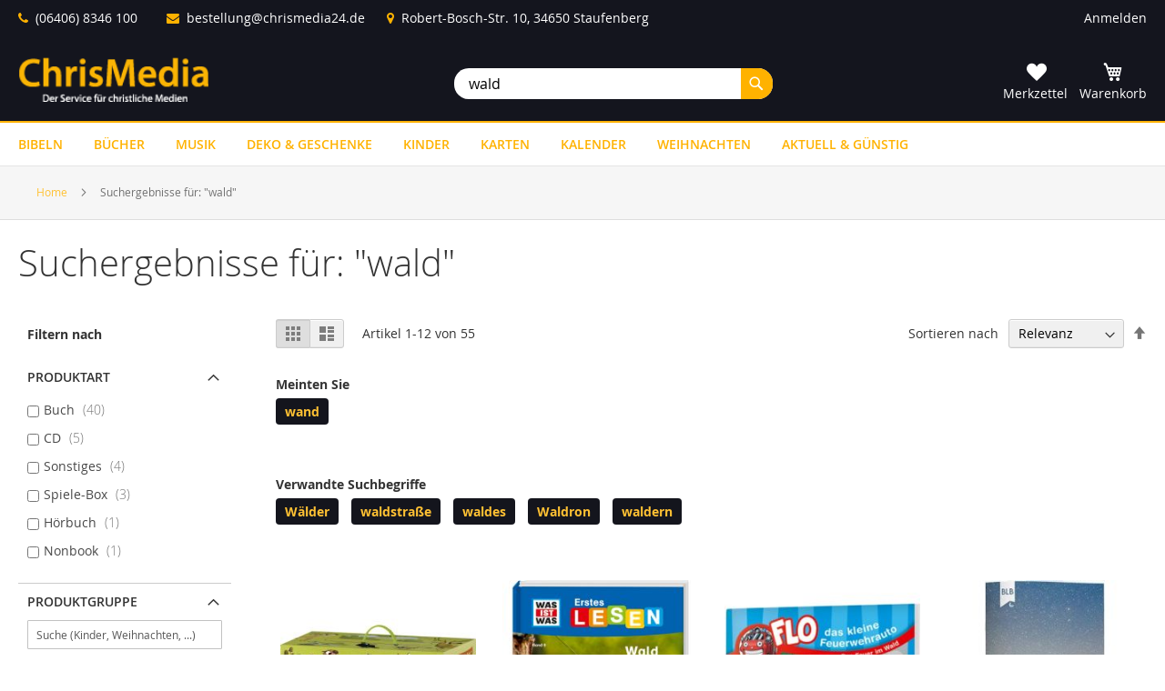

--- FILE ---
content_type: text/html; charset=UTF-8
request_url: https://shop.chrismedia24.de/catalogsearch/result/?q=wald
body_size: 15214
content:
<!doctype html>
<html lang="de">
    <head >
        <script>
    var LOCALE = 'de\u002DDE';
    var BASE_URL = 'https\u003A\u002F\u002Fshop.chrismedia24.de\u002F';
    var require = {
        'baseUrl': 'https\u003A\u002F\u002Fshop.chrismedia24.de\u002Fstatic\u002Fversion1733410959\u002Ffrontend\u002FLUKA\u002Fchrismedia24\u002Fde_DE'
    };</script>        <meta charset="utf-8"/>
<meta name="title" content="Suchergebnisse für: &quot;wald&quot;"/>
<meta name="robots" content="INDEX,FOLLOW"/>
<meta name="viewport" content="width=device-width, initial-scale=1"/>
<meta name="format-detection" content="telephone=no"/>
<title>Suchergebnisse für: &quot;wald&quot;</title>
<link  rel="stylesheet" type="text/css"  media="all" href="https://shop.chrismedia24.de/static/version1733410959/base/Magento/base/default/mage/calendar.css" />
<link  rel="stylesheet" type="text/css"  media="all" href="https://shop.chrismedia24.de/static/version1733410959/frontend/LUKA/chrismedia24/default/css/styles-m.css" />
<link  rel="stylesheet" type="text/css"  media="screen and (min-width: 768px)" href="https://shop.chrismedia24.de/static/version1733410959/frontend/LUKA/chrismedia24/default/css/styles-l.css" />
<link  rel="stylesheet" type="text/css"  media="print" href="https://shop.chrismedia24.de/static/version1733410959/frontend/LUKA/chrismedia24/default/css/print.css" />
<script  type="text/javascript"  src="https://shop.chrismedia24.de/static/version1733410959/base/Magento/base/default/requirejs/require.js"></script>
<script  type="text/javascript"  src="https://shop.chrismedia24.de/static/version1733410959/base/Magento/base/default/mage/requirejs/baseUrlResolver.js"></script>
<script  type="text/javascript"  src="https://shop.chrismedia24.de/static/version1733410959/frontend/LUKA/chrismedia24/de_DE/requirejs-map.js"></script>
<script  type="text/javascript"  src="https://shop.chrismedia24.de/static/version1733410959/base/Magento/base/default/mage/requirejs/mixins.js"></script>
<script  type="text/javascript"  src="https://shop.chrismedia24.de/static/version1733410959/frontend/LUKA/chrismedia24/de_DE/requirejs-config.js"></script>
<script  type="text/javascript"  src="https://shop.chrismedia24.de/static/version1733410959/frontend/Magento/base/default/Smile_ElasticsuiteTracker/js/tracking.js"></script>
<link rel="preload" as="font" crossorigin="anonymous" href="https://shop.chrismedia24.de/static/version1733410959/base/Magento/base/default/fonts/opensans/light/opensans-300.woff2" />
<link rel="preload" as="font" crossorigin="anonymous" href="https://shop.chrismedia24.de/static/version1733410959/base/Magento/base/default/fonts/opensans/regular/opensans-400.woff2" />
<link rel="preload" as="font" crossorigin="anonymous" href="https://shop.chrismedia24.de/static/version1733410959/base/Magento/base/default/fonts/opensans/semibold/opensans-600.woff2" />
<link rel="preload" as="font" crossorigin="anonymous" href="https://shop.chrismedia24.de/static/version1733410959/base/Magento/base/default/fonts/opensans/bold/opensans-700.woff2" />
<link rel="preload" as="font" crossorigin="anonymous" href="https://shop.chrismedia24.de/static/version1733410959/frontend/Magento/luma/default/fonts/Luma-Icons.woff2" />
<link  rel="icon" type="image/x-icon" href="https://shop.chrismedia24.de/media/favicon/stores/1/favicon_1.png" />
<link  rel="shortcut icon" type="image/x-icon" href="https://shop.chrismedia24.de/media/favicon/stores/1/favicon_1.png" />
            <script type="text/x-magento-init">
        {
            "*": {
                "Magento_PageCache/js/form-key-provider": {
                    "isPaginationCacheEnabled":
                        0                }
            }
        }
    </script>
<script>
try{smileTracker.setConfig({beaconUrl:'https://shop.chrismedia24.de/elasticsuite/tracker/hit/image/h.png',telemetryUrl:'https://t.elasticsuite.io/track',telemetryEnabled:'',sessionConfig:{"visit_cookie_name":"STUID","visit_cookie_lifetime":"3600","visitor_cookie_lifetime":"365","visitor_cookie_name":"STVID","domain":"shop.chrismedia24.de","path":"\/"},});smileTracker.addPageVar('store_id','1');require(['Smile_ElasticsuiteTracker/js/user-consent'],function(userConsent){if(userConsent({"cookieRestrictionEnabled":"0","cookieRestrictionName":"user_allowed_save_cookie"})){smileTracker.sendTag();}});}catch(err){;}
</script>    </head>
    <body data-container="body"
          data-mage-init='{"loaderAjax": {}, "loader": { "icon": "https://shop.chrismedia24.de/static/version1733410959/base/Magento/base/default/images/loader-2.gif"}}'
        id="html-body" class="page-products page-with-filter catalogsearch-result-index page-layout-2columns-left">
        
<script type="text/x-magento-init">
    {
        "*": {
            "Magento_PageBuilder/js/widget-initializer": {
                "config": {"[data-content-type=\"slider\"][data-appearance=\"default\"]":{"Magento_PageBuilder\/js\/content-type\/slider\/appearance\/default\/widget":false},"[data-content-type=\"map\"]":{"Magento_PageBuilder\/js\/content-type\/map\/appearance\/default\/widget":false},"[data-content-type=\"row\"]":{"Magento_PageBuilder\/js\/content-type\/row\/appearance\/default\/widget":false},"[data-content-type=\"tabs\"]":{"Magento_PageBuilder\/js\/content-type\/tabs\/appearance\/default\/widget":false},"[data-content-type=\"slide\"]":{"Magento_PageBuilder\/js\/content-type\/slide\/appearance\/default\/widget":{"buttonSelector":".pagebuilder-slide-button","showOverlay":"hover","dataRole":"slide"}},"[data-content-type=\"banner\"]":{"Magento_PageBuilder\/js\/content-type\/banner\/appearance\/default\/widget":{"buttonSelector":".pagebuilder-banner-button","showOverlay":"hover","dataRole":"banner"}},"[data-content-type=\"buttons\"]":{"Magento_PageBuilder\/js\/content-type\/buttons\/appearance\/inline\/widget":false},"[data-content-type=\"products\"][data-appearance=\"carousel\"]":{"Magento_PageBuilder\/js\/content-type\/products\/appearance\/carousel\/widget":false}},
                "breakpoints": {"desktop":{"label":"Desktop","stage":true,"default":true,"class":"desktop-switcher","icon":"Magento_PageBuilder::css\/images\/switcher\/switcher-desktop.svg","conditions":{"min-width":"1024px"},"options":{"products":{"default":{"slidesToShow":"5"}}}},"tablet":{"conditions":{"max-width":"1024px","min-width":"768px"},"options":{"products":{"default":{"slidesToShow":"4"},"continuous":{"slidesToShow":"3"}}}},"mobile":{"label":"Mobile","stage":true,"class":"mobile-switcher","icon":"Magento_PageBuilder::css\/images\/switcher\/switcher-mobile.svg","media":"only screen and (max-width: 768px)","conditions":{"max-width":"768px","min-width":"640px"},"options":{"products":{"default":{"slidesToShow":"3"}}}},"mobile-small":{"conditions":{"max-width":"640px"},"options":{"products":{"default":{"slidesToShow":"2"},"continuous":{"slidesToShow":"1"}}}}}            }
        }
    }
</script>
<script type="text/x-magento-init">
    {
        "body": {
            "addToWishlist": {"productType":["simple","virtual","downloadable","bundle","grouped","configurable"]}        }
    }
</script>

<div class="cookie-status-message" id="cookie-status">
    The store will not work correctly when cookies are disabled.</div>
<script type="text&#x2F;javascript">document.querySelector("#cookie-status").style.display = "none";</script>
<script type="text/x-magento-init">
    {
        "*": {
            "cookieStatus": {}
        }
    }
</script>

<script type="text/x-magento-init">
    {
        "*": {
            "mage/cookies": {
                "expires": null,
                "path": "\u002F",
                "domain": ".shop.chrismedia24.de",
                "secure": true,
                "lifetime": "3600"
            }
        }
    }
</script>
    <noscript>
        <div class="message global noscript">
            <div class="content">
                <p>
                    <strong>JavaScript scheint in Ihrem Browser deaktiviert zu sein.</strong>
                    <span>
                        Um unsere Website in bester Weise zu erfahren, aktivieren Sie Javascript in Ihrem Browser.                    </span>
                </p>
            </div>
        </div>
    </noscript>

<script>
    window.cookiesConfig = window.cookiesConfig || {};
    window.cookiesConfig.secure = true;
</script><script>    require.config({
        map: {
            '*': {
                wysiwygAdapter: 'mage/adminhtml/wysiwyg/tiny_mce/tinymceAdapter'
            }
        }
    });</script><script>    require.config({
        paths: {
            googleMaps: 'https\u003A\u002F\u002Fmaps.googleapis.com\u002Fmaps\u002Fapi\u002Fjs\u003Fv\u003D3\u0026key\u003D'
        },
        config: {
            'Magento_PageBuilder/js/utils/map': {
                style: '',
            },
            'Magento_PageBuilder/js/content-type/map/preview': {
                apiKey: '',
                apiKeyErrorMessage: 'You\u0020must\u0020provide\u0020a\u0020valid\u0020\u003Ca\u0020href\u003D\u0027https\u003A\u002F\u002Fshop.chrismedia24.de\u002Fadminhtml\u002Fsystem_config\u002Fedit\u002Fsection\u002Fcms\u002F\u0023cms_pagebuilder\u0027\u0020target\u003D\u0027_blank\u0027\u003EGoogle\u0020Maps\u0020API\u0020key\u003C\u002Fa\u003E\u0020to\u0020use\u0020a\u0020map.'
            },
            'Magento_PageBuilder/js/form/element/map': {
                apiKey: '',
                apiKeyErrorMessage: 'You\u0020must\u0020provide\u0020a\u0020valid\u0020\u003Ca\u0020href\u003D\u0027https\u003A\u002F\u002Fshop.chrismedia24.de\u002Fadminhtml\u002Fsystem_config\u002Fedit\u002Fsection\u002Fcms\u002F\u0023cms_pagebuilder\u0027\u0020target\u003D\u0027_blank\u0027\u003EGoogle\u0020Maps\u0020API\u0020key\u003C\u002Fa\u003E\u0020to\u0020use\u0020a\u0020map.'
            },
        }
    });</script><script>
    require.config({
        shim: {
            'Magento_PageBuilder/js/utils/map': {
                deps: ['googleMaps']
            }
        }
    });</script><div class="page-wrapper"><header class="page-header"><div class="panel wrapper"><div class="panel header"><a class="action skip contentarea"
   href="#contentarea">
    <span>
        Direkt zum Inhalt    </span>
</a>
<ul class="header links">    <li class="greet welcome" data-bind="scope: 'customer'">
        <!-- ko if: customer().fullname  -->
        <span class="logged-in"
              data-bind="text: new String('Willkommen, %1!').
              replace('%1', customer().fullname)">
        </span>
        <!-- /ko -->
        <!-- ko ifnot: customer().fullname  -->
        <span class="not-logged-in"
              data-bind="text: ''"></span>
                <!-- /ko -->
    </li>
        <script type="text/x-magento-init">
        {
            "*": {
                "Magento_Ui/js/core/app": {
                    "components": {
                        "customer": {
                            "component": "Magento_Customer/js/view/customer"
                        }
                    }
                }
            }
        }
    </script>
<li class="link authorization-link" data-label="oder">
    <a href="https://shop.chrismedia24.de/customer/account/login/referer/aHR0cHM6Ly9zaG9wLmNocmlzbWVkaWEyNC5kZS9jYXRhbG9nc2VhcmNoL3Jlc3VsdC9pbmRleC8_cT13YWxk/"        >Anmelden</a>
</li>
</ul><style>#html-body [data-pb-style=Q3JCBFJ]{justify-content:flex-start;display:flex;flex-direction:column;background-position:left top;background-size:cover;background-repeat:no-repeat;background-attachment:scroll}</style><div data-content-type="row" data-appearance="contained" data-element="main"><div data-enable-parallax="0" data-parallax-speed="0.5" data-background-images="{}" data-background-type="image" data-video-loop="true" data-video-play-only-visible="true" data-video-lazy-load="true" data-video-fallback-src="" data-element="inner" data-pb-style="Q3JCBFJ"><div data-content-type="html" data-appearance="default" data-element="main" data-decoded="true"><p ><span style="color:#ffb200" class="fas fa-phone"></span>&nbsp; <a href="tel:+4964068346100" style="color:white">(06406) 8346 100</a>&nbsp; &nbsp; &nbsp; &nbsp;&nbsp;<span  style="color:#ffb200" class="fas fa-envelope"></span> &nbsp;<a tabindex="0" href="mailto:bestellung@chrismedia24.de" style="color:white" >bestellung@chrismedia24.de</a>&nbsp; &nbsp; &nbsp; <span class="fas fa-map-marker" style="color:#ffb200"></span>&nbsp; Robert-Bosch-Str. 10, 34650 Staufenberg</p></div></div></div></div></div><div class="header content"><span data-action="toggle-nav" class="action nav-toggle"><span>Navigation umschalten</span></span>
<a
    class="logo"
    href="https://shop.chrismedia24.de/"
    title=""
    aria-label="store logo">
    <img src="https://shop.chrismedia24.de/media/logo/stores/1/CHM_Logo_wt.png"
         title=""
         alt=""
            width="210"                />
</a>

<div class="block block-search">
    <div class="block block-title"><strong>Suche</strong></div>
    <div class="block block-content">
        <form class="form minisearch" id="search_mini_form" action="https://shop.chrismedia24.de/catalogsearch/result/" method="get">
            <div class="field search">
                <label class="label" for="search" data-role="minisearch-label">
                    <span>Suche</span>
                </label>
                <div class="control">
                    <input id="search"
                           type="text"
                           name="q"
                           value="wald"
                           placeholder="Hier den ganzen Shop durchsuchen..."
                           class="input-text"
                           maxlength="128"
                           role="combobox"
                           aria-haspopup="false"
                           aria-autocomplete="both"
                           aria-expanded="false"
                           autocomplete="off"
                           data-block="autocomplete-form"/>
                    <div id="search_autocomplete" class="search-autocomplete"></div>
                                    </div>
            </div>
            <div class="actions">
                <button type="submit"
                        title="Suche"
                        class="action search">
                    <span>Suche</span>
                </button>
            </div>
        </form>
    </div>
</div>
<script type="text/x-magento-init">
{
    "#search" :
    {
        "quickSearch" :
        {
            "formSelector":"#search_mini_form",
            "url":"https://shop.chrismedia24.de/search.php",
            "destinationSelector":"#search_autocomplete",
            "templates": {"term":{"title":"Suchbegriffe","template":"Smile_ElasticsuiteCore\/autocomplete\/term"},"product":{"title":"Produkte","template":"Smile_ElasticsuiteCatalog\/autocomplete\/product"},"category":{"title":"Kategorien","template":"Smile_ElasticsuiteCatalog\/autocomplete\/category"},"product_attribute":{"title":"Attribute","template":"Smile_ElasticsuiteCatalog\/autocomplete\/product-attribute","titleRenderer":"Smile_ElasticsuiteCatalog\/js\/autocomplete\/product-attribute"}},
            "priceFormat" : {"pattern":"%s\u00a0\u20ac","precision":2,"requiredPrecision":2,"decimalSymbol":",","groupSymbol":".","groupLength":3,"integerRequired":false},
            "minSearchLength" : 2        }
    }
}
</script>
<div class="header-link-container"><div class="wishlist-link-wrapper">
    <a href="/wishlist"  class="action towishlist" data-action="add-to-wishlist"><span>Merkzettel</span></a></div>

<div data-block="minicart" class="minicart-wrapper">
    <a class="action showcart" href="https://shop.chrismedia24.de/checkout/cart/"
       data-bind="scope: 'minicart_content'">
        <span class="text">Warenkorb</span>
        <span class="counter qty empty"
              data-bind="css: { empty: !!getCartParam('summary_count') == false && !isLoading() },
               blockLoader: isLoading">
            <span class="counter-number">
                <!-- ko if: getCartParam('summary_count') -->
                <!-- ko text: getCartParam('summary_count').toLocaleString(window.LOCALE) --><!-- /ko -->
                <!-- /ko -->
            </span>
            <span class="counter-label">
            <!-- ko if: getCartParam('summary_count') -->
                <!-- ko text: getCartParam('summary_count').toLocaleString(window.LOCALE) --><!-- /ko -->
                <!-- ko i18n: 'items' --><!-- /ko -->
            <!-- /ko -->
            </span>
        </span>
    </a>
            <div class="block block-minicart"
             data-role="dropdownDialog"
             data-mage-init='{"dropdownDialog":{
                "appendTo":"[data-block=minicart]",
                "triggerTarget":".showcart",
                "timeout": "2000",
                "closeOnMouseLeave": false,
                "closeOnEscape": true,
                "triggerClass":"active",
                "parentClass":"active",
                "buttons":[]}}'>
            <div id="minicart-content-wrapper" data-bind="scope: 'minicart_content'">
                <!-- ko template: getTemplate() --><!-- /ko -->
            </div>
                    </div>
        <script>window.checkout = {"shoppingCartUrl":"https:\/\/shop.chrismedia24.de\/checkout\/cart\/","checkoutUrl":"https:\/\/shop.chrismedia24.de\/checkout\/","updateItemQtyUrl":"https:\/\/shop.chrismedia24.de\/checkout\/sidebar\/updateItemQty\/","removeItemUrl":"https:\/\/shop.chrismedia24.de\/checkout\/sidebar\/removeItem\/","imageTemplate":"Magento_Catalog\/product\/image_with_borders","baseUrl":"https:\/\/shop.chrismedia24.de\/","minicartMaxItemsVisible":5,"websiteId":"1","maxItemsToDisplay":10,"storeId":"1","storeGroupId":"1","customerLoginUrl":"https:\/\/shop.chrismedia24.de\/customer\/account\/login\/referer\/aHR0cHM6Ly9zaG9wLmNocmlzbWVkaWEyNC5kZS9jYXRhbG9nc2VhcmNoL3Jlc3VsdC9pbmRleC8_cT13YWxk\/","isRedirectRequired":false,"autocomplete":"off","captcha":{"user_login":{"isCaseSensitive":false,"imageHeight":50,"imageSrc":"","refreshUrl":"https:\/\/shop.chrismedia24.de\/captcha\/refresh\/","isRequired":false,"timestamp":1769014311}}}</script>    <script type="text/x-magento-init">
    {
        "[data-block='minicart']": {
            "Magento_Ui/js/core/app": {"components":{"minicart_content":{"children":{"subtotal.container":{"children":{"subtotal":{"children":{"subtotal.totals":{"config":{"display_cart_subtotal_incl_tax":1,"display_cart_subtotal_excl_tax":0,"template":"Magento_Tax\/checkout\/minicart\/subtotal\/totals"},"children":{"subtotal.totals.msrp":{"component":"Magento_Msrp\/js\/view\/checkout\/minicart\/subtotal\/totals","config":{"displayArea":"minicart-subtotal-hidden","template":"Magento_Msrp\/checkout\/minicart\/subtotal\/totals"}}},"component":"Magento_Tax\/js\/view\/checkout\/minicart\/subtotal\/totals"}},"component":"uiComponent","config":{"template":"Magento_Checkout\/minicart\/subtotal"}}},"component":"uiComponent","config":{"displayArea":"subtotalContainer"}},"item.renderer":{"component":"Magento_Checkout\/js\/view\/cart-item-renderer","config":{"displayArea":"defaultRenderer","template":"Magento_Checkout\/minicart\/item\/default"},"children":{"item.image":{"component":"Magento_Catalog\/js\/view\/image","config":{"template":"Magento_Catalog\/product\/image","displayArea":"itemImage"}},"checkout.cart.item.price.sidebar":{"component":"uiComponent","config":{"template":"Magento_Checkout\/minicart\/item\/price","displayArea":"priceSidebar"}}}},"extra_info":{"component":"uiComponent","config":{"displayArea":"extraInfo"}},"promotion":{"component":"uiComponent","config":{"displayArea":"promotion"}}},"config":{"itemRenderer":{"default":"defaultRenderer","simple":"defaultRenderer","virtual":"defaultRenderer"},"template":"Magento_Checkout\/minicart\/content"},"component":"Magento_Checkout\/js\/view\/minicart"}},"types":[]}        },
        "*": {
            "Magento_Ui/js/block-loader": "https\u003A\u002F\u002Fshop.chrismedia24.de\u002Fstatic\u002Fversion1733410959\u002Fbase\u002FMagento\u002Fbase\u002Fdefault\u002Fimages\u002Floader\u002D1.gif"
        }
    }
    </script>
</div>
</div></div></header>    <div class="sections nav-sections">
                <div class="section-items nav-sections-items"
             data-mage-init='{"tabs":{"openedState":"active"}}'>
                                            <div class="section-item-title nav-sections-item-title"
                     data-role="collapsible">
                    <a class="nav-sections-item-switch"
                       data-toggle="switch" href="#store.menu">
                        Menü                    </a>
                </div>
                <div class="section-item-content nav-sections-item-content"
                     id="store.menu"
                     data-role="content">
                    
<nav class="navigation" data-action="navigation">
    <ul data-mage-init='{"menu":{"responsive":true, "expanded":true, "position":{"my":"left top","at":"left bottom"}}}'>
        <li  class="level0 nav-1 category-item first level-top"><a href="https://shop.chrismedia24.de/bibeln.html"  class="level-top" ><span>Bibeln</span></a></li><li  class="level0 nav-2 category-item level-top"><a href="https://shop.chrismedia24.de/bucher.html"  class="level-top" ><span>Bücher</span></a></li><li  class="level0 nav-3 category-item level-top"><a href="https://shop.chrismedia24.de/musik.html"  class="level-top" ><span>Musik</span></a></li><li  class="level0 nav-4 category-item level-top"><a href="https://shop.chrismedia24.de/deko-geschenke.html"  class="level-top" ><span>Deko &amp; Geschenke</span></a></li><li  class="level0 nav-5 category-item level-top"><a href="https://shop.chrismedia24.de/kinder.html"  class="level-top" ><span>Kinder</span></a></li><li  class="level0 nav-6 category-item level-top"><a href="https://shop.chrismedia24.de/karten.html"  class="level-top" ><span>Karten</span></a></li><li  class="level0 nav-7 category-item level-top"><a href="https://shop.chrismedia24.de/kalender.html"  class="level-top" ><span>Kalender</span></a></li><li  class="level0 nav-8 category-item level-top"><a href="https://shop.chrismedia24.de/weihnachten.html"  class="level-top" ><span>Weihnachten</span></a></li><li  class="level0 nav-9 category-item last level-top"><a href="https://shop.chrismedia24.de/aktuellguenstig.html"  class="level-top" ><span>aktuell &amp; günstig</span></a></li>            </ul>
</nav>
                </div>
                                            <div class="section-item-title nav-sections-item-title"
                     data-role="collapsible">
                    <a class="nav-sections-item-switch"
                       data-toggle="switch" href="#store.links">
                        Konto                    </a>
                </div>
                <div class="section-item-content nav-sections-item-content"
                     id="store.links"
                     data-role="content">
                    <!-- Account links -->                </div>
                                    </div>
    </div>
<div class="breadcrumbs">
    <ul class="items">
                    <li class="item home">
                            <a href="https://shop.chrismedia24.de/"
                   title="Zur Homepage">
                    Home                </a>
                        </li>
                    <li class="item search">
                            <strong>Suchergebnisse für: &quot;wald&quot;</strong>
                        </li>
            </ul>
</div>
<main id="maincontent" class="page-main"><a id="contentarea" tabindex="-1"></a>
<div class="page-title-wrapper">
    <h1 class="page-title"
                >
        <span class="base" data-ui-id="page-title-wrapper" >Suchergebnisse für: &quot;wald&quot;</span>    </h1>
    </div>
<div class="page messages"><div data-placeholder="messages"></div>
<div data-bind="scope: 'messages'">
    <!-- ko if: cookieMessages && cookieMessages.length > 0 -->
    <div aria-atomic="true" role="alert" data-bind="foreach: { data: cookieMessages, as: 'message' }" class="messages">
        <div data-bind="attr: {
            class: 'message-' + message.type + ' ' + message.type + ' message',
            'data-ui-id': 'message-' + message.type
        }">
            <div data-bind="html: $parent.prepareMessageForHtml(message.text)"></div>
        </div>
    </div>
    <!-- /ko -->

    <!-- ko if: messages().messages && messages().messages.length > 0 -->
    <div aria-atomic="true" role="alert" class="messages" data-bind="foreach: {
        data: messages().messages, as: 'message'
    }">
        <div data-bind="attr: {
            class: 'message-' + message.type + ' ' + message.type + ' message',
            'data-ui-id': 'message-' + message.type
        }">
            <div data-bind="html: $parent.prepareMessageForHtml(message.text)"></div>
        </div>
    </div>
    <!-- /ko -->
</div>
<script type="text/x-magento-init">
    {
        "*": {
            "Magento_Ui/js/core/app": {
                "components": {
                        "messages": {
                            "component": "Magento_Theme/js/view/messages"
                        }
                    }
                }
            }
    }
</script>
</div><div class="columns"><div class="column main"><input name="form_key" type="hidden" value="5h37Lx9JFFFLEYVu" /><div id="authenticationPopup" data-bind="scope:'authenticationPopup', style: {display: 'none'}">
        <script>window.authenticationPopup = {"autocomplete":"off","customerRegisterUrl":"https:\/\/shop.chrismedia24.de\/customer\/account\/create\/","customerForgotPasswordUrl":"https:\/\/shop.chrismedia24.de\/customer\/account\/forgotpassword\/","baseUrl":"https:\/\/shop.chrismedia24.de\/","customerLoginUrl":"https:\/\/shop.chrismedia24.de\/customer\/ajax\/login\/"}</script>    <!-- ko template: getTemplate() --><!-- /ko -->
        <script type="text/x-magento-init">
        {
            "#authenticationPopup": {
                "Magento_Ui/js/core/app": {"components":{"authenticationPopup":{"component":"Magento_Customer\/js\/view\/authentication-popup","children":{"messages":{"component":"Magento_Ui\/js\/view\/messages","displayArea":"messages"},"captcha":{"component":"Magento_Captcha\/js\/view\/checkout\/loginCaptcha","displayArea":"additional-login-form-fields","formId":"user_login","configSource":"checkout"}}}}}            },
            "*": {
                "Magento_Ui/js/block-loader": "https\u003A\u002F\u002Fshop.chrismedia24.de\u002Fstatic\u002Fversion1733410959\u002Fbase\u002FMagento\u002Fbase\u002Fdefault\u002Fimages\u002Floader\u002D1.gif"
                            }
        }
    </script>
</div>
<script type="text/x-magento-init">
    {
        "*": {
            "Magento_Customer/js/section-config": {
                "sections": {"stores\/store\/switch":["*"],"stores\/store\/switchrequest":["*"],"directory\/currency\/switch":["*"],"*":["messages"],"customer\/account\/logout":["*","recently_viewed_product","recently_compared_product","persistent"],"customer\/account\/loginpost":["*"],"customer\/account\/createpost":["*"],"customer\/account\/editpost":["*"],"customer\/ajax\/login":["checkout-data","cart","captcha"],"catalog\/product_compare\/add":["compare-products"],"catalog\/product_compare\/remove":["compare-products"],"catalog\/product_compare\/clear":["compare-products"],"sales\/guest\/reorder":["cart"],"sales\/order\/reorder":["cart"],"checkout\/cart\/add":["cart","directory-data"],"checkout\/cart\/delete":["cart"],"checkout\/cart\/updatepost":["cart"],"checkout\/cart\/updateitemoptions":["cart"],"checkout\/cart\/couponpost":["cart"],"checkout\/cart\/estimatepost":["cart"],"checkout\/cart\/estimateupdatepost":["cart"],"checkout\/onepage\/saveorder":["cart","checkout-data","last-ordered-items"],"checkout\/sidebar\/removeitem":["cart"],"checkout\/sidebar\/updateitemqty":["cart"],"rest\/*\/v1\/carts\/*\/payment-information":["cart","last-ordered-items","captcha","instant-purchase"],"rest\/*\/v1\/guest-carts\/*\/payment-information":["cart","captcha"],"rest\/*\/v1\/guest-carts\/*\/selected-payment-method":["cart","checkout-data"],"rest\/*\/v1\/carts\/*\/selected-payment-method":["cart","checkout-data","instant-purchase"],"customer\/address\/*":["instant-purchase"],"customer\/account\/*":["instant-purchase"],"vault\/cards\/deleteaction":["instant-purchase"],"multishipping\/checkout\/overviewpost":["cart"],"paypal\/express\/placeorder":["cart","checkout-data"],"paypal\/payflowexpress\/placeorder":["cart","checkout-data"],"paypal\/express\/onauthorization":["cart","checkout-data"],"persistent\/index\/unsetcookie":["persistent"],"review\/product\/post":["review"],"wishlist\/index\/add":["wishlist"],"wishlist\/index\/remove":["wishlist"],"wishlist\/index\/updateitemoptions":["wishlist"],"wishlist\/index\/update":["wishlist"],"wishlist\/index\/cart":["wishlist","cart"],"wishlist\/index\/fromcart":["wishlist","cart"],"wishlist\/index\/allcart":["wishlist","cart"],"wishlist\/shared\/allcart":["wishlist","cart"],"wishlist\/shared\/cart":["cart"]},
                "clientSideSections": ["checkout-data","cart-data"],
                "baseUrls": ["https:\/\/shop.chrismedia24.de\/"],
                "sectionNames": ["messages","customer","compare-products","last-ordered-items","cart","directory-data","captcha","instant-purchase","loggedAsCustomer","persistent","review","wishlist","recently_viewed_product","recently_compared_product","product_data_storage","paypal-billing-agreement"]            }
        }
    }
</script>
<script type="text/x-magento-init">
    {
        "*": {
            "Magento_Customer/js/customer-data": {
                "sectionLoadUrl": "https\u003A\u002F\u002Fshop.chrismedia24.de\u002Fcustomer\u002Fsection\u002Fload\u002F",
                "expirableSectionLifetime": 60,
                "expirableSectionNames": ["cart","persistent"],
                "cookieLifeTime": "3600",
                "updateSessionUrl": "https\u003A\u002F\u002Fshop.chrismedia24.de\u002Fcustomer\u002Faccount\u002FupdateSession\u002F"
            }
        }
    }
</script>
<script type="text/x-magento-init">
    {
        "*": {
            "Magento_Customer/js/invalidation-processor": {
                "invalidationRules": {
                    "website-rule": {
                        "Magento_Customer/js/invalidation-rules/website-rule": {
                            "scopeConfig": {
                                "websiteId": "1"
                            }
                        }
                    }
                }
            }
        }
    }
</script>
<script type="text/x-magento-init">
    {
        "body": {
            "pageCache": {"url":"https:\/\/shop.chrismedia24.de\/page_cache\/block\/render\/?q=wald","handles":["default","catalogsearch_result_index"],"originalRequest":{"route":"catalogsearch","controller":"result","action":"index","uri":"\/catalogsearch\/result\/?q=wald"},"versionCookieName":"private_content_version"}        }
    }
</script>
    <div class="search results">
                    <div class="toolbar toolbar-products" data-mage-init='{"productListToolbarForm":{"mode":"product_list_mode","direction":"product_list_dir","order":"product_list_order","limit":"product_list_limit","modeDefault":"grid","directionDefault":"asc","orderDefault":"relevance","limitDefault":12,"url":"https:\/\/shop.chrismedia24.de\/catalogsearch\/result\/index\/?q=wald","formKey":"5h37Lx9JFFFLEYVu","post":false}}'>
                                        <div class="modes">
                            <strong class="modes-label" id="modes-label">Ansicht als</strong>
                                                <strong title="Raster"
                            class="modes-mode active mode-grid"
                            data-value="grid">
                        <span>Raster</span>
                    </strong>
                                                                <a class="modes-mode mode-list"
                       title="Liste"
                       href="#"
                       data-role="mode-switcher"
                       data-value="list"
                       id="mode-list"
                       aria-labelledby="modes-label mode-list">
                        <span>Liste</span>
                    </a>
                                        </div>
                        <p class="toolbar-amount" id="toolbar-amount">
            Artikel <span class="toolbar-number">1</span>-<span class="toolbar-number">12</span> von <span class="toolbar-number">55</span>    </p>
                            <div class="toolbar-sorter sorter">
    <label class="sorter-label" for="sorter">Sortieren nach</label>
    <select id="sorter" data-role="sorter" class="sorter-options">
                    <option value="name"
                                >
                Produktname            </option>
                    <option value="price"
                                >
                Preis            </option>
                    <option value="relevance"
                                    selected="selected"
                                >
                Relevanz            </option>
            </select>
            <a title="In&#x20;absteigender&#x20;Reihenfolge"
           href="#"
           class="action sorter-action sort-asc"
           data-role="direction-switcher"
           data-value="desc">
            <span>In absteigender Reihenfolge</span>
        </a>
    </div>
                        </div>
        <dl class="block search-data">
        <dt class="title">Meinten Sie</dt>
                    <dd class="item">
                <a href="https://shop.chrismedia24.de/catalogsearch/result/?q=wand"
                >wand</a>
                            </dd>
            </dl>
    <dl class="block search-data">
        <dt class="title">Verwandte Suchbegriffe</dt>
                    <dd class="item">
                <a href="https://shop.chrismedia24.de/catalogsearch/result/?q=W%C3%A4lder"
                >Wälder</a>
                            </dd>
                    <dd class="item">
                <a href="https://shop.chrismedia24.de/catalogsearch/result/?q=waldstra%C3%9Fe"
                >waldstraße</a>
                            </dd>
                    <dd class="item">
                <a href="https://shop.chrismedia24.de/catalogsearch/result/?q=waldes"
                >waldes</a>
                            </dd>
                    <dd class="item">
                <a href="https://shop.chrismedia24.de/catalogsearch/result/?q=Waldron"
                >Waldron</a>
                            </dd>
                    <dd class="item">
                <a href="https://shop.chrismedia24.de/catalogsearch/result/?q=waldern"
                >waldern</a>
                            </dd>
            </dl>
        <div class="products wrapper grid products-grid">
        <ol class="products list items product-items">
                                        <li class="item product product-item">
                    <div class="product-item-marketing-flags">
                                                                                                                    </div>
                    <div class="product-item-info" data-container="product-grid">
                                                                        <a href="https://shop.chrismedia24.de/6564547/meine-erste-puzzle-box-wald.html" class="product photo product-item-photo" tabindex="-1">
                            <span class="product-image-container product-image-container-116473">
    <span class="product-image-wrapper">
        <img class="product-image-photo"
                        src="https://shop.chrismedia24.de/media/catalog/product/cache/d335e4f4d848bc5563a4e8d7686adb18/6/5/6564547-0.jpg"
            loading="lazy"
            width="240"
            height="300"
            alt="Meine&#x20;erste&#x20;Puzzle-Box&#x20;&#x27;Wald&#x27;"/></span>
</span>
<style>.product-image-container-116473 {
    width: 240px;
}
.product-image-container-116473 span.product-image-wrapper {
    padding-bottom: 125%;
}</style><script type="text&#x2F;javascript">prodImageContainers = document.querySelectorAll(".product-image-container-116473");
for (var i = 0; i < prodImageContainers.length; i++) {
    prodImageContainers[i].style.width = "240px";
}
prodImageContainersWrappers = document.querySelectorAll(
    ".product-image-container-116473  span.product-image-wrapper"
);
for (var i = 0; i < prodImageContainersWrappers.length; i++) {
    prodImageContainersWrappers[i].style.paddingBottom = "125%";
}</script>                        </a>
                        <div class="product details product-item-details">

                                                                                    <strong class="product name product-item-name">
                                <a class="product-item-link"
                                   href="https://shop.chrismedia24.de/6564547/meine-erste-puzzle-box-wald.html">
                                    Meine erste Puzzle-Box &#039;Wald&#039;                                </a>
                            </strong>

                                                            <div class="stock available" title="sofort lieferbar" >
                                    <span class="traffic-light avail-1">
                                        <span class="light light-1"></span>
                                        <span class="light light-2"></span>
                                        <span class="light light-3"></span>
                                    </span>
                                    <span class="availability-label">sofort lieferbar</span>
                                </div>
                            
                                                        <div class="price-box price-final_price" data-role="priceBox" data-product-id="116473" data-price-box="product-id-116473">
    

<span class="price-container price-final_price&#x20;tax"
        >
        <span  id="product-price-116473"                data-price-amount="18"
        data-price-type="finalPrice"
        class="price-wrapper "
    ><span class="price">18,00 €</span></span>
        
            <meta itemprop="availability"  content="https://schema.org/InStock" />
    </span>


</div>                            
                            <div class="product-item-inner">
                                <div class="product actions product-item-actions">
                                    <div class="actions-primary">
                                                                                                                                <form data-role="tocart-form" data-product-sku="6564547" action="https://shop.chrismedia24.de/checkout/cart/add/uenc/aHR0cHM6Ly9zaG9wLmNocmlzbWVkaWEyNC5kZS9jYXRhbG9nc2VhcmNoL3Jlc3VsdC8_cT13YWxk/product/116473/" method="post">
                                                <input type="hidden" name="product" value="116473">
                                                <input type="hidden" name="uenc" value="aHR0cHM6Ly9zaG9wLmNocmlzbWVkaWEyNC5kZS9jaGVja291dC9jYXJ0L2FkZC91ZW5jL2FIUjBjSE02THk5emFHOXdMbU5vY21semJXVmthV0V5TkM1a1pTOWpZWFJoYkc5bmMyVmhjbU5vTDNKbGMzVnNkQzhfY1QxM1lXeGsvcHJvZHVjdC8xMTY0NzMv">
                                                <input name="form_key" type="hidden" value="5h37Lx9JFFFLEYVu" />                                                <button type="submit"
                                                        title="In den Warenkorb"
                                                        class="action tocart primary">
                                                    <span>In den Warenkorb</span>
                                                </button>
                                            </form>
                                                                            </div>
                                    <div data-role="add-to-links" class="actions-secondary">
                                                                                        <a href="#"
       class="action towishlist"
       title="Merkzettel"
       aria-label="Merkzettel"
       data-post='{"action":"https:\/\/shop.chrismedia24.de\/wishlist\/index\/add\/","data":{"product":116473,"uenc":"aHR0cHM6Ly9zaG9wLmNocmlzbWVkaWEyNC5kZS9jYXRhbG9nc2VhcmNoL3Jlc3VsdC8_cT13YWxk"}}'
       data-action="add-to-wishlist"
       role="button">
        <span>Merkzettel</span>
    </a>
                                                                            </div>
                                </div>
                                                            </div>
                        </div>
                    </div>
                </li>
                            <li class="item product product-item">
                    <div class="product-item-marketing-flags">
                                                                                                                    </div>
                    <div class="product-item-info" data-container="product-grid">
                                                                        <a href="https://shop.chrismedia24.de/8904642/wald-erstes-lesen-band-6.html" class="product photo product-item-photo" tabindex="-1">
                            <span class="product-image-container product-image-container-136065">
    <span class="product-image-wrapper">
        <img class="product-image-photo"
                        src="https://shop.chrismedia24.de/media/catalog/product/cache/d335e4f4d848bc5563a4e8d7686adb18/8/9/8904642-0.jpg"
            loading="lazy"
            width="240"
            height="300"
            alt="Wald&#x20;Erstes&#x20;Lesen&#x20;Band&#x20;6"/></span>
</span>
<style>.product-image-container-136065 {
    width: 240px;
}
.product-image-container-136065 span.product-image-wrapper {
    padding-bottom: 125%;
}</style><script type="text&#x2F;javascript">prodImageContainers = document.querySelectorAll(".product-image-container-136065");
for (var i = 0; i < prodImageContainers.length; i++) {
    prodImageContainers[i].style.width = "240px";
}
prodImageContainersWrappers = document.querySelectorAll(
    ".product-image-container-136065  span.product-image-wrapper"
);
for (var i = 0; i < prodImageContainersWrappers.length; i++) {
    prodImageContainersWrappers[i].style.paddingBottom = "125%";
}</script>                        </a>
                        <div class="product details product-item-details">

                                                            <div class="product-contributors"><a href="https://shop.chrismedia24.de/person/karin-bischoff.html">Karin Bischoff</a></div>
                                                                                    <strong class="product name product-item-name">
                                <a class="product-item-link"
                                   href="https://shop.chrismedia24.de/8904642/wald-erstes-lesen-band-6.html">
                                    Wald Erstes Lesen Band 6                                </a>
                            </strong>

                                                            <div class="stock available" title="sofort lieferbar
Titel nicht mehr am Lager. Bitte direkt bestellen. Nicht vorgemerkt." >
                                    <span class="traffic-light avail-1">
                                        <span class="light light-1"></span>
                                        <span class="light light-2"></span>
                                        <span class="light light-3"></span>
                                    </span>
                                    <span class="availability-label">sofort lieferbar
Titel nicht mehr am Lager. Bitte direkt bestellen. Nicht vorgemerkt.</span>
                                </div>
                            
                                                        <div class="price-box price-final_price" data-role="priceBox" data-product-id="136065" data-price-box="product-id-136065">
    

<span class="price-container price-final_price&#x20;tax"
        >
        <span  id="product-price-136065"                data-price-amount="8.95"
        data-price-type="finalPrice"
        class="price-wrapper "
    ><span class="price">8,95 €</span></span>
        
            <meta itemprop="availability"  content="https://schema.org/InStock" />
    </span>


</div>                            
                            <div class="product-item-inner">
                                <div class="product actions product-item-actions">
                                    <div class="actions-primary">
                                                                                                                                <form data-role="tocart-form" data-product-sku="8904642" action="https://shop.chrismedia24.de/checkout/cart/add/uenc/aHR0cHM6Ly9zaG9wLmNocmlzbWVkaWEyNC5kZS9jYXRhbG9nc2VhcmNoL3Jlc3VsdC8_cT13YWxk/product/136065/" method="post">
                                                <input type="hidden" name="product" value="136065">
                                                <input type="hidden" name="uenc" value="aHR0cHM6Ly9zaG9wLmNocmlzbWVkaWEyNC5kZS9jaGVja291dC9jYXJ0L2FkZC91ZW5jL2FIUjBjSE02THk5emFHOXdMbU5vY21semJXVmthV0V5TkM1a1pTOWpZWFJoYkc5bmMyVmhjbU5vTDNKbGMzVnNkQzhfY1QxM1lXeGsvcHJvZHVjdC8xMzYwNjUv">
                                                <input name="form_key" type="hidden" value="5h37Lx9JFFFLEYVu" />                                                <button type="submit"
                                                        title="In den Warenkorb"
                                                        class="action tocart primary">
                                                    <span>In den Warenkorb</span>
                                                </button>
                                            </form>
                                                                            </div>
                                    <div data-role="add-to-links" class="actions-secondary">
                                                                                        <a href="#"
       class="action towishlist"
       title="Merkzettel"
       aria-label="Merkzettel"
       data-post='{"action":"https:\/\/shop.chrismedia24.de\/wishlist\/index\/add\/","data":{"product":136065,"uenc":"aHR0cHM6Ly9zaG9wLmNocmlzbWVkaWEyNC5kZS9jYXRhbG9nc2VhcmNoL3Jlc3VsdC8_cT13YWxk"}}'
       data-action="add-to-wishlist"
       role="button">
        <span>Merkzettel</span>
    </a>
                                                                            </div>
                                </div>
                                                            </div>
                        </div>
                    </div>
                </li>
                            <li class="item product product-item">
                    <div class="product-item-marketing-flags">
                                                                                                                    </div>
                    <div class="product-item-info" data-container="product-grid">
                                                                        <a href="https://shop.chrismedia24.de/817175/das-feuer-im-wald-buch.html" class="product photo product-item-photo" tabindex="-1">
                            <span class="product-image-container product-image-container-68620">
    <span class="product-image-wrapper">
        <img class="product-image-photo"
                        src="https://shop.chrismedia24.de/media/catalog/product/cache/d335e4f4d848bc5563a4e8d7686adb18/8/1/817175-0.jpg"
            loading="lazy"
            width="240"
            height="300"
            alt="Das&#x20;Feuer&#x20;im&#x20;Wald&#x20;&#x28;Buch&#x29;"/></span>
</span>
<style>.product-image-container-68620 {
    width: 240px;
}
.product-image-container-68620 span.product-image-wrapper {
    padding-bottom: 125%;
}</style><script type="text&#x2F;javascript">prodImageContainers = document.querySelectorAll(".product-image-container-68620");
for (var i = 0; i < prodImageContainers.length; i++) {
    prodImageContainers[i].style.width = "240px";
}
prodImageContainersWrappers = document.querySelectorAll(
    ".product-image-container-68620  span.product-image-wrapper"
);
for (var i = 0; i < prodImageContainersWrappers.length; i++) {
    prodImageContainersWrappers[i].style.paddingBottom = "125%";
}</script>                        </a>
                        <div class="product details product-item-details">

                                                            <div class="product-contributors"><a href="https://shop.chrismedia24.de/person/christian-m-rken.html">Christian Mörken</a>, <a href="https://shop.chrismedia24.de/person/nils-baumann.html">Nils Baumann</a></div>
                                                                                    <strong class="product name product-item-name">
                                <a class="product-item-link"
                                   href="https://shop.chrismedia24.de/817175/das-feuer-im-wald-buch.html">
                                    Das Feuer im Wald (Buch)                                </a>
                            </strong>

                                                            <div class="stock available" title="Wird extra besorgt, wenn beim Lieferant verfügbar.
Titel fehlt am Lager - folgt nach Eingang vom Verlag." >
                                    <span class="traffic-light avail-2">
                                        <span class="light light-1"></span>
                                        <span class="light light-2"></span>
                                        <span class="light light-3"></span>
                                    </span>
                                    <span class="availability-label">Wird extra besorgt, wenn beim Lieferant verfügbar.
Titel fehlt am Lager - folgt nach Eingang vom Verlag.</span>
                                </div>
                            
                                                        <div class="price-box price-final_price" data-role="priceBox" data-product-id="68620" data-price-box="product-id-68620">
    

<span class="price-container price-final_price&#x20;tax"
        >
        <span  id="product-price-68620"                data-price-amount="2.95"
        data-price-type="finalPrice"
        class="price-wrapper "
    ><span class="price">2,95 €</span></span>
        
            <meta itemprop="availability"  content="https://schema.org/InStock" />
    </span>


</div>                            
                            <div class="product-item-inner">
                                <div class="product actions product-item-actions">
                                    <div class="actions-primary">
                                                                                                                                <form data-role="tocart-form" data-product-sku="817175" action="https://shop.chrismedia24.de/checkout/cart/add/uenc/aHR0cHM6Ly9zaG9wLmNocmlzbWVkaWEyNC5kZS9jYXRhbG9nc2VhcmNoL3Jlc3VsdC8_cT13YWxk/product/68620/" method="post">
                                                <input type="hidden" name="product" value="68620">
                                                <input type="hidden" name="uenc" value="aHR0cHM6Ly9zaG9wLmNocmlzbWVkaWEyNC5kZS9jaGVja291dC9jYXJ0L2FkZC91ZW5jL2FIUjBjSE02THk5emFHOXdMbU5vY21semJXVmthV0V5TkM1a1pTOWpZWFJoYkc5bmMyVmhjbU5vTDNKbGMzVnNkQzhfY1QxM1lXeGsvcHJvZHVjdC82ODYyMC8~">
                                                <input name="form_key" type="hidden" value="5h37Lx9JFFFLEYVu" />                                                <button type="submit"
                                                        title="In den Warenkorb"
                                                        class="action tocart primary">
                                                    <span>In den Warenkorb</span>
                                                </button>
                                            </form>
                                                                            </div>
                                    <div data-role="add-to-links" class="actions-secondary">
                                                                                        <a href="#"
       class="action towishlist"
       title="Merkzettel"
       aria-label="Merkzettel"
       data-post='{"action":"https:\/\/shop.chrismedia24.de\/wishlist\/index\/add\/","data":{"product":68620,"uenc":"aHR0cHM6Ly9zaG9wLmNocmlzbWVkaWEyNC5kZS9jYXRhbG9nc2VhcmNoL3Jlc3VsdC8_cT13YWxk"}}'
       data-action="add-to-wishlist"
       role="button">
        <span>Merkzettel</span>
    </a>
                                                                            </div>
                                </div>
                                                            </div>
                        </div>
                    </div>
                </li>
                            <li class="item product product-item">
                    <div class="product-item-marketing-flags">
                                                                                                                    </div>
                    <div class="product-item-info" data-container="product-grid">
                                                                        <a href="https://shop.chrismedia24.de/2671552/die-huette-im-wald.html" class="product photo product-item-photo" tabindex="-1">
                            <span class="product-image-container product-image-container-49832">
    <span class="product-image-wrapper">
        <img class="product-image-photo"
                        src="https://shop.chrismedia24.de/media/catalog/product/cache/d335e4f4d848bc5563a4e8d7686adb18/2/6/2671552-0.jpg"
            loading="lazy"
            width="240"
            height="300"
            alt="Die&#x20;H&#xFC;tte&#x20;im&#x20;Wald"/></span>
</span>
<style>.product-image-container-49832 {
    width: 240px;
}
.product-image-container-49832 span.product-image-wrapper {
    padding-bottom: 125%;
}</style><script type="text&#x2F;javascript">prodImageContainers = document.querySelectorAll(".product-image-container-49832");
for (var i = 0; i < prodImageContainers.length; i++) {
    prodImageContainers[i].style.width = "240px";
}
prodImageContainersWrappers = document.querySelectorAll(
    ".product-image-container-49832  span.product-image-wrapper"
);
for (var i = 0; i < prodImageContainersWrappers.length; i++) {
    prodImageContainersWrappers[i].style.paddingBottom = "125%";
}</script>                        </a>
                        <div class="product details product-item-details">

                                                            <div class="product-contributors"><a href="https://shop.chrismedia24.de/person/susanne-koch.html">Susanne Koch</a></div>
                                                                                    <strong class="product name product-item-name">
                                <a class="product-item-link"
                                   href="https://shop.chrismedia24.de/2671552/die-huette-im-wald.html">
                                    Die Hütte im Wald                                </a>
                            </strong>

                                                            <div class="stock available" title="sofort lieferbar" >
                                    <span class="traffic-light avail-1">
                                        <span class="light light-1"></span>
                                        <span class="light light-2"></span>
                                        <span class="light light-3"></span>
                                    </span>
                                    <span class="availability-label">sofort lieferbar</span>
                                </div>
                            
                                                        <div class="price-box price-final_price" data-role="priceBox" data-product-id="49832" data-price-box="product-id-49832">
    

<span class="price-container price-final_price&#x20;tax"
        >
        <span  id="product-price-49832"                data-price-amount="2.2"
        data-price-type="finalPrice"
        class="price-wrapper "
    ><span class="price">2,20 €</span></span>
        
            <meta itemprop="availability"  content="https://schema.org/InStock" />
    </span>


            <a href="https://shop.chrismedia24.de/2671552/die-huette-im-wald.html" class="minimal-price-link">
            Mengenpreise        </a>
    </div>                            
                            <div class="product-item-inner">
                                <div class="product actions product-item-actions">
                                    <div class="actions-primary">
                                                                                                                                <form data-role="tocart-form" data-product-sku="2671552" action="https://shop.chrismedia24.de/checkout/cart/add/uenc/aHR0cHM6Ly9zaG9wLmNocmlzbWVkaWEyNC5kZS9jYXRhbG9nc2VhcmNoL3Jlc3VsdC8_cT13YWxk/product/49832/" method="post">
                                                <input type="hidden" name="product" value="49832">
                                                <input type="hidden" name="uenc" value="aHR0cHM6Ly9zaG9wLmNocmlzbWVkaWEyNC5kZS9jaGVja291dC9jYXJ0L2FkZC91ZW5jL2FIUjBjSE02THk5emFHOXdMbU5vY21semJXVmthV0V5TkM1a1pTOWpZWFJoYkc5bmMyVmhjbU5vTDNKbGMzVnNkQzhfY1QxM1lXeGsvcHJvZHVjdC80OTgzMi8~">
                                                <input name="form_key" type="hidden" value="5h37Lx9JFFFLEYVu" />                                                <button type="submit"
                                                        title="In den Warenkorb"
                                                        class="action tocart primary">
                                                    <span>In den Warenkorb</span>
                                                </button>
                                            </form>
                                                                            </div>
                                    <div data-role="add-to-links" class="actions-secondary">
                                                                                        <a href="#"
       class="action towishlist"
       title="Merkzettel"
       aria-label="Merkzettel"
       data-post='{"action":"https:\/\/shop.chrismedia24.de\/wishlist\/index\/add\/","data":{"product":49832,"uenc":"aHR0cHM6Ly9zaG9wLmNocmlzbWVkaWEyNC5kZS9jYXRhbG9nc2VhcmNoL3Jlc3VsdC8_cT13YWxk"}}'
       data-action="add-to-wishlist"
       role="button">
        <span>Merkzettel</span>
    </a>
                                                                            </div>
                                </div>
                                                            </div>
                        </div>
                    </div>
                </li>
                            <li class="item product product-item">
                    <div class="product-item-marketing-flags">
                                                                                                                    </div>
                    <div class="product-item-info" data-container="product-grid">
                                                                        <a href="https://shop.chrismedia24.de/195962/der-alte-hase-und-das-rotkehlchen.html" class="product photo product-item-photo" tabindex="-1">
                            <span class="product-image-container product-image-container-101714">
    <span class="product-image-wrapper">
        <img class="product-image-photo"
                        src="https://shop.chrismedia24.de/media/catalog/product/cache/d335e4f4d848bc5563a4e8d7686adb18/1/9/195962-0.jpg"
            loading="lazy"
            width="240"
            height="300"
            alt="Der&#x20;alte&#x20;Hase&#x20;und&#x20;das&#x20;Rotkehlchen"/></span>
</span>
<style>.product-image-container-101714 {
    width: 240px;
}
.product-image-container-101714 span.product-image-wrapper {
    padding-bottom: 125%;
}</style><script type="text&#x2F;javascript">prodImageContainers = document.querySelectorAll(".product-image-container-101714");
for (var i = 0; i < prodImageContainers.length; i++) {
    prodImageContainers[i].style.width = "240px";
}
prodImageContainersWrappers = document.querySelectorAll(
    ".product-image-container-101714  span.product-image-wrapper"
);
for (var i = 0; i < prodImageContainersWrappers.length; i++) {
    prodImageContainersWrappers[i].style.paddingBottom = "125%";
}</script>                        </a>
                        <div class="product details product-item-details">

                                                            <div class="product-contributors"><a href="https://shop.chrismedia24.de/person/tina-macnaughton.html">Tina Macnaughton</a>, <a href="https://shop.chrismedia24.de/person/elizabeth-baguley.html">Elizabeth Baguley</a></div>
                                                                                    <strong class="product name product-item-name">
                                <a class="product-item-link"
                                   href="https://shop.chrismedia24.de/195962/der-alte-hase-und-das-rotkehlchen.html">
                                    Der alte Hase und das Rotkehlchen                                </a>
                            </strong>

                                                            <div class="stock available" title="sofort lieferbar" >
                                    <span class="traffic-light avail-1">
                                        <span class="light light-1"></span>
                                        <span class="light light-2"></span>
                                        <span class="light light-3"></span>
                                    </span>
                                    <span class="availability-label">sofort lieferbar</span>
                                </div>
                            
                                                        <div class="price-box price-final_price" data-role="priceBox" data-product-id="101714" data-price-box="product-id-101714">
    

<span class="price-container price-final_price&#x20;tax"
        >
        <span  id="product-price-101714"                data-price-amount="9"
        data-price-type="finalPrice"
        class="price-wrapper "
    ><span class="price">9,00 €</span></span>
        
            <meta itemprop="availability"  content="https://schema.org/InStock" />
    </span>


</div>                            
                            <div class="product-item-inner">
                                <div class="product actions product-item-actions">
                                    <div class="actions-primary">
                                                                                                                                <form data-role="tocart-form" data-product-sku="195962" action="https://shop.chrismedia24.de/checkout/cart/add/uenc/aHR0cHM6Ly9zaG9wLmNocmlzbWVkaWEyNC5kZS9jYXRhbG9nc2VhcmNoL3Jlc3VsdC8_cT13YWxk/product/101714/" method="post">
                                                <input type="hidden" name="product" value="101714">
                                                <input type="hidden" name="uenc" value="aHR0cHM6Ly9zaG9wLmNocmlzbWVkaWEyNC5kZS9jaGVja291dC9jYXJ0L2FkZC91ZW5jL2FIUjBjSE02THk5emFHOXdMbU5vY21semJXVmthV0V5TkM1a1pTOWpZWFJoYkc5bmMyVmhjbU5vTDNKbGMzVnNkQzhfY1QxM1lXeGsvcHJvZHVjdC8xMDE3MTQv">
                                                <input name="form_key" type="hidden" value="5h37Lx9JFFFLEYVu" />                                                <button type="submit"
                                                        title="In den Warenkorb"
                                                        class="action tocart primary">
                                                    <span>In den Warenkorb</span>
                                                </button>
                                            </form>
                                                                            </div>
                                    <div data-role="add-to-links" class="actions-secondary">
                                                                                        <a href="#"
       class="action towishlist"
       title="Merkzettel"
       aria-label="Merkzettel"
       data-post='{"action":"https:\/\/shop.chrismedia24.de\/wishlist\/index\/add\/","data":{"product":101714,"uenc":"aHR0cHM6Ly9zaG9wLmNocmlzbWVkaWEyNC5kZS9jYXRhbG9nc2VhcmNoL3Jlc3VsdC8_cT13YWxk"}}'
       data-action="add-to-wishlist"
       role="button">
        <span>Merkzettel</span>
    </a>
                                                                            </div>
                                </div>
                                                            </div>
                        </div>
                    </div>
                </li>
                            <li class="item product product-item">
                    <div class="product-item-marketing-flags">
                                                                                                                    </div>
                    <div class="product-item-info" data-container="product-grid">
                                                                        <a href="https://shop.chrismedia24.de/332370/fanny-und-leo.html" class="product photo product-item-photo" tabindex="-1">
                            <span class="product-image-container product-image-container-135196">
    <span class="product-image-wrapper">
        <img class="product-image-photo"
                        src="https://shop.chrismedia24.de/media/catalog/product/placeholder/default/small_image.jpg"
            loading="lazy"
            width="240"
            height="300"
            alt="Fanny&#x20;und&#x20;Leo"/></span>
</span>
<style>.product-image-container-135196 {
    width: 240px;
}
.product-image-container-135196 span.product-image-wrapper {
    padding-bottom: 125%;
}</style><script type="text&#x2F;javascript">prodImageContainers = document.querySelectorAll(".product-image-container-135196");
for (var i = 0; i < prodImageContainers.length; i++) {
    prodImageContainers[i].style.width = "240px";
}
prodImageContainersWrappers = document.querySelectorAll(
    ".product-image-container-135196  span.product-image-wrapper"
);
for (var i = 0; i < prodImageContainersWrappers.length; i++) {
    prodImageContainersWrappers[i].style.paddingBottom = "125%";
}</script>                        </a>
                        <div class="product details product-item-details">

                                                            <div class="product-contributors"><a href="https://shop.chrismedia24.de/person/julia-kramer-wiesgrill.html">Julia Kramer-Wiesgrill</a></div>
                                                                                    <strong class="product name product-item-name">
                                <a class="product-item-link"
                                   href="https://shop.chrismedia24.de/332370/fanny-und-leo.html">
                                    Fanny und Leo                                </a>
                            </strong>

                                                            <div class="stock available" title="Wird extra besorgt, wenn beim Lieferant verfügbar.
Titel fehlt am Lager - folgt nach Eingang vom Verlag." >
                                    <span class="traffic-light avail-2">
                                        <span class="light light-1"></span>
                                        <span class="light light-2"></span>
                                        <span class="light light-3"></span>
                                    </span>
                                    <span class="availability-label">Wird extra besorgt, wenn beim Lieferant verfügbar.
Titel fehlt am Lager - folgt nach Eingang vom Verlag.</span>
                                </div>
                            
                                                        <div class="price-box price-final_price" data-role="priceBox" data-product-id="135196" data-price-box="product-id-135196">
    

<span class="price-container price-final_price&#x20;tax"
        >
        <span  id="product-price-135196"                data-price-amount="10"
        data-price-type="finalPrice"
        class="price-wrapper "
    ><span class="price">10,00 €</span></span>
        
            <meta itemprop="availability"  content="https://schema.org/InStock" />
    </span>


</div>                            
                            <div class="product-item-inner">
                                <div class="product actions product-item-actions">
                                    <div class="actions-primary">
                                                                                                                                <form data-role="tocart-form" data-product-sku="332370" action="https://shop.chrismedia24.de/checkout/cart/add/uenc/aHR0cHM6Ly9zaG9wLmNocmlzbWVkaWEyNC5kZS9jYXRhbG9nc2VhcmNoL3Jlc3VsdC8_cT13YWxk/product/135196/" method="post">
                                                <input type="hidden" name="product" value="135196">
                                                <input type="hidden" name="uenc" value="aHR0cHM6Ly9zaG9wLmNocmlzbWVkaWEyNC5kZS9jaGVja291dC9jYXJ0L2FkZC91ZW5jL2FIUjBjSE02THk5emFHOXdMbU5vY21semJXVmthV0V5TkM1a1pTOWpZWFJoYkc5bmMyVmhjbU5vTDNKbGMzVnNkQzhfY1QxM1lXeGsvcHJvZHVjdC8xMzUxOTYv">
                                                <input name="form_key" type="hidden" value="5h37Lx9JFFFLEYVu" />                                                <button type="submit"
                                                        title="In den Warenkorb"
                                                        class="action tocart primary">
                                                    <span>In den Warenkorb</span>
                                                </button>
                                            </form>
                                                                            </div>
                                    <div data-role="add-to-links" class="actions-secondary">
                                                                                        <a href="#"
       class="action towishlist"
       title="Merkzettel"
       aria-label="Merkzettel"
       data-post='{"action":"https:\/\/shop.chrismedia24.de\/wishlist\/index\/add\/","data":{"product":135196,"uenc":"aHR0cHM6Ly9zaG9wLmNocmlzbWVkaWEyNC5kZS9jYXRhbG9nc2VhcmNoL3Jlc3VsdC8_cT13YWxk"}}'
       data-action="add-to-wishlist"
       role="button">
        <span>Merkzettel</span>
    </a>
                                                                            </div>
                                </div>
                                                            </div>
                        </div>
                    </div>
                </li>
                            <li class="item product product-item">
                    <div class="product-item-marketing-flags">
                                                                                                                    </div>
                    <div class="product-item-info" data-container="product-grid">
                                                                        <a href="https://shop.chrismedia24.de/3390136/meine-kleinen-freunde-2026.html" class="product photo product-item-photo" tabindex="-1">
                            <span class="product-image-container product-image-container-134952">
    <span class="product-image-wrapper">
        <img class="product-image-photo"
                        src="https://shop.chrismedia24.de/media/catalog/product/cache/d335e4f4d848bc5563a4e8d7686adb18/3/3/3390136-0.jpg"
            loading="lazy"
            width="240"
            height="300"
            alt="Meine&#x20;kleinen&#x20;Freunde&#x20;2026"/></span>
</span>
<style>.product-image-container-134952 {
    width: 240px;
}
.product-image-container-134952 span.product-image-wrapper {
    padding-bottom: 125%;
}</style><script type="text&#x2F;javascript">prodImageContainers = document.querySelectorAll(".product-image-container-134952");
for (var i = 0; i < prodImageContainers.length; i++) {
    prodImageContainers[i].style.width = "240px";
}
prodImageContainersWrappers = document.querySelectorAll(
    ".product-image-container-134952  span.product-image-wrapper"
);
for (var i = 0; i < prodImageContainersWrappers.length; i++) {
    prodImageContainersWrappers[i].style.paddingBottom = "125%";
}</script>                        </a>
                        <div class="product details product-item-details">

                                                                                    <strong class="product name product-item-name">
                                <a class="product-item-link"
                                   href="https://shop.chrismedia24.de/3390136/meine-kleinen-freunde-2026.html">
                                    Meine kleinen Freunde 2026                                </a>
                            </strong>

                                                            <div class="stock available" title="sofort lieferbar" >
                                    <span class="traffic-light avail-1">
                                        <span class="light light-1"></span>
                                        <span class="light light-2"></span>
                                        <span class="light light-3"></span>
                                    </span>
                                    <span class="availability-label">sofort lieferbar</span>
                                </div>
                            
                                                        <div class="price-box price-final_price" data-role="priceBox" data-product-id="134952" data-price-box="product-id-134952">
    

<span class="price-container price-final_price&#x20;tax"
        >
        <span  id="product-price-134952"                data-price-amount="4.8"
        data-price-type="finalPrice"
        class="price-wrapper "
    ><span class="price">4,80 €</span></span>
        
            <meta itemprop="availability"  content="https://schema.org/InStock" />
    </span>


</div>                            
                            <div class="product-item-inner">
                                <div class="product actions product-item-actions">
                                    <div class="actions-primary">
                                                                                                                                <form data-role="tocart-form" data-product-sku="3390136" action="https://shop.chrismedia24.de/checkout/cart/add/uenc/aHR0cHM6Ly9zaG9wLmNocmlzbWVkaWEyNC5kZS9jYXRhbG9nc2VhcmNoL3Jlc3VsdC8_cT13YWxk/product/134952/" method="post">
                                                <input type="hidden" name="product" value="134952">
                                                <input type="hidden" name="uenc" value="aHR0cHM6Ly9zaG9wLmNocmlzbWVkaWEyNC5kZS9jaGVja291dC9jYXJ0L2FkZC91ZW5jL2FIUjBjSE02THk5emFHOXdMbU5vY21semJXVmthV0V5TkM1a1pTOWpZWFJoYkc5bmMyVmhjbU5vTDNKbGMzVnNkQzhfY1QxM1lXeGsvcHJvZHVjdC8xMzQ5NTIv">
                                                <input name="form_key" type="hidden" value="5h37Lx9JFFFLEYVu" />                                                <button type="submit"
                                                        title="In den Warenkorb"
                                                        class="action tocart primary">
                                                    <span>In den Warenkorb</span>
                                                </button>
                                            </form>
                                                                            </div>
                                    <div data-role="add-to-links" class="actions-secondary">
                                                                                        <a href="#"
       class="action towishlist"
       title="Merkzettel"
       aria-label="Merkzettel"
       data-post='{"action":"https:\/\/shop.chrismedia24.de\/wishlist\/index\/add\/","data":{"product":134952,"uenc":"aHR0cHM6Ly9zaG9wLmNocmlzbWVkaWEyNC5kZS9jYXRhbG9nc2VhcmNoL3Jlc3VsdC8_cT13YWxk"}}'
       data-action="add-to-wishlist"
       role="button">
        <span>Merkzettel</span>
    </a>
                                                                            </div>
                                </div>
                                                            </div>
                        </div>
                    </div>
                </li>
                            <li class="item product product-item">
                    <div class="product-item-marketing-flags">
                                                                                                                    </div>
                    <div class="product-item-info" data-container="product-grid">
                                                                        <a href="https://shop.chrismedia24.de/2672180/lotta-und-luis-und-die-osterentdeckung-cd.html" class="product photo product-item-photo" tabindex="-1">
                            <span class="product-image-container product-image-container-103115">
    <span class="product-image-wrapper">
        <img class="product-image-photo"
                        src="https://shop.chrismedia24.de/media/catalog/product/cache/d335e4f4d848bc5563a4e8d7686adb18/2/6/2672180-0.jpg"
            loading="lazy"
            width="240"
            height="300"
            alt="Lotta&#x20;und&#x20;Luis&#x20;und&#x20;die&#x20;Osterentdeckung&#x20;&#x28;CD&#x29;"/></span>
</span>
<style>.product-image-container-103115 {
    width: 240px;
}
.product-image-container-103115 span.product-image-wrapper {
    padding-bottom: 125%;
}</style><script type="text&#x2F;javascript">prodImageContainers = document.querySelectorAll(".product-image-container-103115");
for (var i = 0; i < prodImageContainers.length; i++) {
    prodImageContainers[i].style.width = "240px";
}
prodImageContainersWrappers = document.querySelectorAll(
    ".product-image-container-103115  span.product-image-wrapper"
);
for (var i = 0; i < prodImageContainersWrappers.length; i++) {
    prodImageContainersWrappers[i].style.paddingBottom = "125%";
}</script>                        </a>
                        <div class="product details product-item-details">

                                                            <div class="product-contributors"><a href="https://shop.chrismedia24.de/person/kirsten-br-njes.html">Kirsten Brünjes</a></div>
                                                                                    <strong class="product name product-item-name">
                                <a class="product-item-link"
                                   href="https://shop.chrismedia24.de/2672180/lotta-und-luis-und-die-osterentdeckung-cd.html">
                                    Lotta und Luis und die Osterentdeckung (CD)                                </a>
                            </strong>

                                                            <div class="stock available" title="sofort lieferbar" >
                                    <span class="traffic-light avail-1">
                                        <span class="light light-1"></span>
                                        <span class="light light-2"></span>
                                        <span class="light light-3"></span>
                                    </span>
                                    <span class="availability-label">sofort lieferbar</span>
                                </div>
                            
                                                        <div class="price-box price-final_price" data-role="priceBox" data-product-id="103115" data-price-box="product-id-103115">
    

<span class="price-container price-final_price&#x20;tax"
        >
        <span  id="product-price-103115"                data-price-amount="4.99"
        data-price-type="finalPrice"
        class="price-wrapper "
    ><span class="price">4,99 €</span></span>
        
            <meta itemprop="availability"  content="https://schema.org/InStock" />
    </span>


            <a href="https://shop.chrismedia24.de/2672180/lotta-und-luis-und-die-osterentdeckung-cd.html" class="minimal-price-link">
            Mengenpreise        </a>
    </div>                            
                            <div class="product-item-inner">
                                <div class="product actions product-item-actions">
                                    <div class="actions-primary">
                                                                                                                                <form data-role="tocart-form" data-product-sku="2672180" action="https://shop.chrismedia24.de/checkout/cart/add/uenc/aHR0cHM6Ly9zaG9wLmNocmlzbWVkaWEyNC5kZS9jYXRhbG9nc2VhcmNoL3Jlc3VsdC8_cT13YWxk/product/103115/" method="post">
                                                <input type="hidden" name="product" value="103115">
                                                <input type="hidden" name="uenc" value="aHR0cHM6Ly9zaG9wLmNocmlzbWVkaWEyNC5kZS9jaGVja291dC9jYXJ0L2FkZC91ZW5jL2FIUjBjSE02THk5emFHOXdMbU5vY21semJXVmthV0V5TkM1a1pTOWpZWFJoYkc5bmMyVmhjbU5vTDNKbGMzVnNkQzhfY1QxM1lXeGsvcHJvZHVjdC8xMDMxMTUv">
                                                <input name="form_key" type="hidden" value="5h37Lx9JFFFLEYVu" />                                                <button type="submit"
                                                        title="In den Warenkorb"
                                                        class="action tocart primary">
                                                    <span>In den Warenkorb</span>
                                                </button>
                                            </form>
                                                                            </div>
                                    <div data-role="add-to-links" class="actions-secondary">
                                                                                        <a href="#"
       class="action towishlist"
       title="Merkzettel"
       aria-label="Merkzettel"
       data-post='{"action":"https:\/\/shop.chrismedia24.de\/wishlist\/index\/add\/","data":{"product":103115,"uenc":"aHR0cHM6Ly9zaG9wLmNocmlzbWVkaWEyNC5kZS9jYXRhbG9nc2VhcmNoL3Jlc3VsdC8_cT13YWxk"}}'
       data-action="add-to-wishlist"
       role="button">
        <span>Merkzettel</span>
    </a>
                                                                            </div>
                                </div>
                                                            </div>
                        </div>
                    </div>
                </li>
                            <li class="item product product-item">
                    <div class="product-item-marketing-flags">
                                                                                                                    </div>
                    <div class="product-item-info" data-container="product-grid">
                                                                        <a href="https://shop.chrismedia24.de/2671129/die-bussard-bande.html" class="product photo product-item-photo" tabindex="-1">
                            <span class="product-image-container product-image-container-115121">
    <span class="product-image-wrapper">
        <img class="product-image-photo"
                        src="https://shop.chrismedia24.de/media/catalog/product/cache/d335e4f4d848bc5563a4e8d7686adb18/2/6/2671129-0.png"
            loading="lazy"
            width="240"
            height="300"
            alt="Die&#x20;Bussard-Bande"/></span>
</span>
<style>.product-image-container-115121 {
    width: 240px;
}
.product-image-container-115121 span.product-image-wrapper {
    padding-bottom: 125%;
}</style><script type="text&#x2F;javascript">prodImageContainers = document.querySelectorAll(".product-image-container-115121");
for (var i = 0; i < prodImageContainers.length; i++) {
    prodImageContainers[i].style.width = "240px";
}
prodImageContainersWrappers = document.querySelectorAll(
    ".product-image-container-115121  span.product-image-wrapper"
);
for (var i = 0; i < prodImageContainersWrappers.length; i++) {
    prodImageContainersWrappers[i].style.paddingBottom = "125%";
}</script>                        </a>
                        <div class="product details product-item-details">

                                                            <div class="product-contributors"><a href="https://shop.chrismedia24.de/person/noah-weyel.html">Noah Weyel</a></div>
                                                                                    <strong class="product name product-item-name">
                                <a class="product-item-link"
                                   href="https://shop.chrismedia24.de/2671129/die-bussard-bande.html">
                                    Die Bussard-Bande                                </a>
                            </strong>

                                                            <div class="stock available" title="sofort lieferbar" >
                                    <span class="traffic-light avail-1">
                                        <span class="light light-1"></span>
                                        <span class="light light-2"></span>
                                        <span class="light light-3"></span>
                                    </span>
                                    <span class="availability-label">sofort lieferbar</span>
                                </div>
                            
                                                        <div class="price-box price-final_price" data-role="priceBox" data-product-id="115121" data-price-box="product-id-115121">
    

<span class="price-container price-final_price&#x20;tax"
        >
        <span  id="product-price-115121"                data-price-amount="7.99"
        data-price-type="finalPrice"
        class="price-wrapper "
    ><span class="price">7,99 €</span></span>
        
            <meta itemprop="availability"  content="https://schema.org/InStock" />
    </span>


</div>                            
                            <div class="product-item-inner">
                                <div class="product actions product-item-actions">
                                    <div class="actions-primary">
                                                                                                                                <form data-role="tocart-form" data-product-sku="2671129" action="https://shop.chrismedia24.de/checkout/cart/add/uenc/aHR0cHM6Ly9zaG9wLmNocmlzbWVkaWEyNC5kZS9jYXRhbG9nc2VhcmNoL3Jlc3VsdC8_cT13YWxk/product/115121/" method="post">
                                                <input type="hidden" name="product" value="115121">
                                                <input type="hidden" name="uenc" value="aHR0cHM6Ly9zaG9wLmNocmlzbWVkaWEyNC5kZS9jaGVja291dC9jYXJ0L2FkZC91ZW5jL2FIUjBjSE02THk5emFHOXdMbU5vY21semJXVmthV0V5TkM1a1pTOWpZWFJoYkc5bmMyVmhjbU5vTDNKbGMzVnNkQzhfY1QxM1lXeGsvcHJvZHVjdC8xMTUxMjEv">
                                                <input name="form_key" type="hidden" value="5h37Lx9JFFFLEYVu" />                                                <button type="submit"
                                                        title="In den Warenkorb"
                                                        class="action tocart primary">
                                                    <span>In den Warenkorb</span>
                                                </button>
                                            </form>
                                                                            </div>
                                    <div data-role="add-to-links" class="actions-secondary">
                                                                                        <a href="#"
       class="action towishlist"
       title="Merkzettel"
       aria-label="Merkzettel"
       data-post='{"action":"https:\/\/shop.chrismedia24.de\/wishlist\/index\/add\/","data":{"product":115121,"uenc":"aHR0cHM6Ly9zaG9wLmNocmlzbWVkaWEyNC5kZS9jYXRhbG9nc2VhcmNoL3Jlc3VsdC8_cT13YWxk"}}'
       data-action="add-to-wishlist"
       role="button">
        <span>Merkzettel</span>
    </a>
                                                                            </div>
                                </div>
                                                            </div>
                        </div>
                    </div>
                </li>
                            <li class="item product product-item">
                    <div class="product-item-marketing-flags">
                                                                                                                    </div>
                    <div class="product-item-info" data-container="product-grid">
                                                                        <a href="https://shop.chrismedia24.de/2672199/ben-lasse-spurensuche-um-dunkelwald-cd.html" class="product photo product-item-photo" tabindex="-1">
                            <span class="product-image-container product-image-container-103126">
    <span class="product-image-wrapper">
        <img class="product-image-photo"
                        src="https://shop.chrismedia24.de/media/catalog/product/cache/d335e4f4d848bc5563a4e8d7686adb18/2/6/2672199-0.jpg"
            loading="lazy"
            width="240"
            height="300"
            alt="Ben&#x20;&amp;&#x20;Lasse&#x20;-&#x20;Spurensuche&#x20;um&#x20;Dunkelwald&#x20;&#x28;CD&#x29;"/></span>
</span>
<style>.product-image-container-103126 {
    width: 240px;
}
.product-image-container-103126 span.product-image-wrapper {
    padding-bottom: 125%;
}</style><script type="text&#x2F;javascript">prodImageContainers = document.querySelectorAll(".product-image-container-103126");
for (var i = 0; i < prodImageContainers.length; i++) {
    prodImageContainers[i].style.width = "240px";
}
prodImageContainersWrappers = document.querySelectorAll(
    ".product-image-container-103126  span.product-image-wrapper"
);
for (var i = 0; i < prodImageContainersWrappers.length; i++) {
    prodImageContainersWrappers[i].style.paddingBottom = "125%";
}</script>                        </a>
                        <div class="product details product-item-details">

                                                            <div class="product-contributors"><a href="https://shop.chrismedia24.de/person/harry-vo.html">Harry Voß</a></div>
                                                                                    <strong class="product name product-item-name">
                                <a class="product-item-link"
                                   href="https://shop.chrismedia24.de/2672199/ben-lasse-spurensuche-um-dunkelwald-cd.html">
                                    Ben &amp; Lasse - Spurensuche um Dunkelwald (CD)                                </a>
                            </strong>

                                                            <div class="stock available" title="sofort lieferbar" >
                                    <span class="traffic-light avail-1">
                                        <span class="light light-1"></span>
                                        <span class="light light-2"></span>
                                        <span class="light light-3"></span>
                                    </span>
                                    <span class="availability-label">sofort lieferbar</span>
                                </div>
                            
                                                        <div class="price-box price-final_price" data-role="priceBox" data-product-id="103126" data-price-box="product-id-103126">
    

<span class="price-container price-final_price&#x20;tax"
        >
        <span  id="product-price-103126"                data-price-amount="4.99"
        data-price-type="finalPrice"
        class="price-wrapper "
    ><span class="price">4,99 €</span></span>
        
            <meta itemprop="availability"  content="https://schema.org/InStock" />
    </span>


            <a href="https://shop.chrismedia24.de/2672199/ben-lasse-spurensuche-um-dunkelwald-cd.html" class="minimal-price-link">
            Mengenpreise        </a>
    </div>                            
                            <div class="product-item-inner">
                                <div class="product actions product-item-actions">
                                    <div class="actions-primary">
                                                                                                                                <form data-role="tocart-form" data-product-sku="2672199" action="https://shop.chrismedia24.de/checkout/cart/add/uenc/aHR0cHM6Ly9zaG9wLmNocmlzbWVkaWEyNC5kZS9jYXRhbG9nc2VhcmNoL3Jlc3VsdC8_cT13YWxk/product/103126/" method="post">
                                                <input type="hidden" name="product" value="103126">
                                                <input type="hidden" name="uenc" value="aHR0cHM6Ly9zaG9wLmNocmlzbWVkaWEyNC5kZS9jaGVja291dC9jYXJ0L2FkZC91ZW5jL2FIUjBjSE02THk5emFHOXdMbU5vY21semJXVmthV0V5TkM1a1pTOWpZWFJoYkc5bmMyVmhjbU5vTDNKbGMzVnNkQzhfY1QxM1lXeGsvcHJvZHVjdC8xMDMxMjYv">
                                                <input name="form_key" type="hidden" value="5h37Lx9JFFFLEYVu" />                                                <button type="submit"
                                                        title="In den Warenkorb"
                                                        class="action tocart primary">
                                                    <span>In den Warenkorb</span>
                                                </button>
                                            </form>
                                                                            </div>
                                    <div data-role="add-to-links" class="actions-secondary">
                                                                                        <a href="#"
       class="action towishlist"
       title="Merkzettel"
       aria-label="Merkzettel"
       data-post='{"action":"https:\/\/shop.chrismedia24.de\/wishlist\/index\/add\/","data":{"product":103126,"uenc":"aHR0cHM6Ly9zaG9wLmNocmlzbWVkaWEyNC5kZS9jYXRhbG9nc2VhcmNoL3Jlc3VsdC8_cT13YWxk"}}'
       data-action="add-to-wishlist"
       role="button">
        <span>Merkzettel</span>
    </a>
                                                                            </div>
                                </div>
                                                            </div>
                        </div>
                    </div>
                </li>
                            <li class="item product product-item">
                    <div class="product-item-marketing-flags">
                                                                                                                    </div>
                    <div class="product-item-info" data-container="product-grid">
                                                                        <a href="https://shop.chrismedia24.de/271908/klara-und-der-beerenrote-knopf.html" class="product photo product-item-photo" tabindex="-1">
                            <span class="product-image-container product-image-container-103392">
    <span class="product-image-wrapper">
        <img class="product-image-photo"
                        src="https://shop.chrismedia24.de/media/catalog/product/cache/d335e4f4d848bc5563a4e8d7686adb18/2/7/271908-0.jpg"
            loading="lazy"
            width="240"
            height="300"
            alt="Klara&#x20;und&#x20;der&#x20;beerenrote&#x20;Knopf"/></span>
</span>
<style>.product-image-container-103392 {
    width: 240px;
}
.product-image-container-103392 span.product-image-wrapper {
    padding-bottom: 125%;
}</style><script type="text&#x2F;javascript">prodImageContainers = document.querySelectorAll(".product-image-container-103392");
for (var i = 0; i < prodImageContainers.length; i++) {
    prodImageContainers[i].style.width = "240px";
}
prodImageContainersWrappers = document.querySelectorAll(
    ".product-image-container-103392  span.product-image-wrapper"
);
for (var i = 0; i < prodImageContainersWrappers.length; i++) {
    prodImageContainersWrappers[i].style.paddingBottom = "125%";
}</script>                        </a>
                        <div class="product details product-item-details">

                                                            <div class="product-contributors"><a href="https://shop.chrismedia24.de/person/anke-hillebrenner.html">Anke Hillebrenner</a>, <a href="https://shop.chrismedia24.de/person/birgit-bauer.html">Birgit Bauer</a></div>
                                                                                    <strong class="product name product-item-name">
                                <a class="product-item-link"
                                   href="https://shop.chrismedia24.de/271908/klara-und-der-beerenrote-knopf.html">
                                    Klara und der beerenrote Knopf                                </a>
                            </strong>

                                                            <div class="stock available" title="Wird extra besorgt, wenn beim Lieferant verfügbar.
Titel fehlt am Lager - folgt nach Eingang vom Verlag." >
                                    <span class="traffic-light avail-2">
                                        <span class="light light-1"></span>
                                        <span class="light light-2"></span>
                                        <span class="light light-3"></span>
                                    </span>
                                    <span class="availability-label">Wird extra besorgt, wenn beim Lieferant verfügbar.
Titel fehlt am Lager - folgt nach Eingang vom Verlag.</span>
                                </div>
                            
                                                        <div class="price-box price-final_price" data-role="priceBox" data-product-id="103392" data-price-box="product-id-103392">
    

<span class="price-container price-final_price&#x20;tax"
        >
        <span  id="product-price-103392"                data-price-amount="4.9"
        data-price-type="finalPrice"
        class="price-wrapper "
    ><span class="price">4,90 €</span></span>
        
            <meta itemprop="availability"  content="https://schema.org/InStock" />
    </span>


</div>                            
                            <div class="product-item-inner">
                                <div class="product actions product-item-actions">
                                    <div class="actions-primary">
                                                                                                                                <form data-role="tocart-form" data-product-sku="271908" action="https://shop.chrismedia24.de/checkout/cart/add/uenc/aHR0cHM6Ly9zaG9wLmNocmlzbWVkaWEyNC5kZS9jYXRhbG9nc2VhcmNoL3Jlc3VsdC8_cT13YWxk/product/103392/" method="post">
                                                <input type="hidden" name="product" value="103392">
                                                <input type="hidden" name="uenc" value="aHR0cHM6Ly9zaG9wLmNocmlzbWVkaWEyNC5kZS9jaGVja291dC9jYXJ0L2FkZC91ZW5jL2FIUjBjSE02THk5emFHOXdMbU5vY21semJXVmthV0V5TkM1a1pTOWpZWFJoYkc5bmMyVmhjbU5vTDNKbGMzVnNkQzhfY1QxM1lXeGsvcHJvZHVjdC8xMDMzOTIv">
                                                <input name="form_key" type="hidden" value="5h37Lx9JFFFLEYVu" />                                                <button type="submit"
                                                        title="In den Warenkorb"
                                                        class="action tocart primary">
                                                    <span>In den Warenkorb</span>
                                                </button>
                                            </form>
                                                                            </div>
                                    <div data-role="add-to-links" class="actions-secondary">
                                                                                        <a href="#"
       class="action towishlist"
       title="Merkzettel"
       aria-label="Merkzettel"
       data-post='{"action":"https:\/\/shop.chrismedia24.de\/wishlist\/index\/add\/","data":{"product":103392,"uenc":"aHR0cHM6Ly9zaG9wLmNocmlzbWVkaWEyNC5kZS9jYXRhbG9nc2VhcmNoL3Jlc3VsdC8_cT13YWxk"}}'
       data-action="add-to-wishlist"
       role="button">
        <span>Merkzettel</span>
    </a>
                                                                            </div>
                                </div>
                                                            </div>
                        </div>
                    </div>
                </li>
                            <li class="item product product-item">
                    <div class="product-item-marketing-flags">
                                                                                                                    </div>
                    <div class="product-item-info" data-container="product-grid">
                                                                        <a href="https://shop.chrismedia24.de/332303/die-windvoegel-3.html" class="product photo product-item-photo" tabindex="-1">
                            <span class="product-image-container product-image-container-104348">
    <span class="product-image-wrapper">
        <img class="product-image-photo"
                        src="https://shop.chrismedia24.de/media/catalog/product/cache/d335e4f4d848bc5563a4e8d7686adb18/3/3/332303-0.jpg"
            loading="lazy"
            width="240"
            height="300"
            alt="Die&#x20;Windv&#xF6;gel&#x20;&#x5B;3&#x5D;"/></span>
</span>
<style>.product-image-container-104348 {
    width: 240px;
}
.product-image-container-104348 span.product-image-wrapper {
    padding-bottom: 125%;
}</style><script type="text&#x2F;javascript">prodImageContainers = document.querySelectorAll(".product-image-container-104348");
for (var i = 0; i < prodImageContainers.length; i++) {
    prodImageContainers[i].style.width = "240px";
}
prodImageContainersWrappers = document.querySelectorAll(
    ".product-image-container-104348  span.product-image-wrapper"
);
for (var i = 0; i < prodImageContainersWrappers.length; i++) {
    prodImageContainersWrappers[i].style.paddingBottom = "125%";
}</script>                        </a>
                        <div class="product details product-item-details">

                                                            <div class="product-contributors"><a href="https://shop.chrismedia24.de/person/stefanie-kloft.html">Stefanie Kloft</a></div>
                                                                                    <strong class="product name product-item-name">
                                <a class="product-item-link"
                                   href="https://shop.chrismedia24.de/332303/die-windvoegel-3.html">
                                    Die Windvögel [3]                                </a>
                            </strong>

                                                            <div class="stock available" title="Wird extra besorgt, wenn beim Lieferant verfügbar.
Titel fehlt am Lager - folgt nach Eingang vom Verlag." >
                                    <span class="traffic-light avail-2">
                                        <span class="light light-1"></span>
                                        <span class="light light-2"></span>
                                        <span class="light light-3"></span>
                                    </span>
                                    <span class="availability-label">Wird extra besorgt, wenn beim Lieferant verfügbar.
Titel fehlt am Lager - folgt nach Eingang vom Verlag.</span>
                                </div>
                            
                                                        <div class="price-box price-final_price" data-role="priceBox" data-product-id="104348" data-price-box="product-id-104348">
    

<span class="price-container price-final_price&#x20;tax"
        >
        <span  id="product-price-104348"                data-price-amount="11"
        data-price-type="finalPrice"
        class="price-wrapper "
    ><span class="price">11,00 €</span></span>
        
            <meta itemprop="availability"  content="https://schema.org/InStock" />
    </span>


</div>                            
                            <div class="product-item-inner">
                                <div class="product actions product-item-actions">
                                    <div class="actions-primary">
                                                                                                                                <form data-role="tocart-form" data-product-sku="332303" action="https://shop.chrismedia24.de/checkout/cart/add/uenc/aHR0cHM6Ly9zaG9wLmNocmlzbWVkaWEyNC5kZS9jYXRhbG9nc2VhcmNoL3Jlc3VsdC8_cT13YWxk/product/104348/" method="post">
                                                <input type="hidden" name="product" value="104348">
                                                <input type="hidden" name="uenc" value="aHR0cHM6Ly9zaG9wLmNocmlzbWVkaWEyNC5kZS9jaGVja291dC9jYXJ0L2FkZC91ZW5jL2FIUjBjSE02THk5emFHOXdMbU5vY21semJXVmthV0V5TkM1a1pTOWpZWFJoYkc5bmMyVmhjbU5vTDNKbGMzVnNkQzhfY1QxM1lXeGsvcHJvZHVjdC8xMDQzNDgv">
                                                <input name="form_key" type="hidden" value="5h37Lx9JFFFLEYVu" />                                                <button type="submit"
                                                        title="In den Warenkorb"
                                                        class="action tocart primary">
                                                    <span>In den Warenkorb</span>
                                                </button>
                                            </form>
                                                                            </div>
                                    <div data-role="add-to-links" class="actions-secondary">
                                                                                        <a href="#"
       class="action towishlist"
       title="Merkzettel"
       aria-label="Merkzettel"
       data-post='{"action":"https:\/\/shop.chrismedia24.de\/wishlist\/index\/add\/","data":{"product":104348,"uenc":"aHR0cHM6Ly9zaG9wLmNocmlzbWVkaWEyNC5kZS9jYXRhbG9nc2VhcmNoL3Jlc3VsdC8_cT13YWxk"}}'
       data-action="add-to-wishlist"
       role="button">
        <span>Merkzettel</span>
    </a>
                                                                            </div>
                                </div>
                                                            </div>
                        </div>
                    </div>
                </li>
                    </ol>
    </div>
            <div class="toolbar toolbar-products" data-mage-init='{"productListToolbarForm":{"mode":"product_list_mode","direction":"product_list_dir","order":"product_list_order","limit":"product_list_limit","modeDefault":"grid","directionDefault":"asc","orderDefault":"relevance","limitDefault":12,"url":"https:\/\/shop.chrismedia24.de\/catalogsearch\/result\/index\/?q=wald","formKey":"5h37Lx9JFFFLEYVu","post":false}}'>
                    
    
        
                <div class="pages">
            <strong class="label pages-label" id="paging-label">Seite</strong>
            <ul class="items pages-items" aria-labelledby="paging-label">
            
            
            
                                                <li class="item current">
                        <strong class="page">
                            <span class="label">Sie lesen gerade Seite</span>
                            <span>1</span>
                        </strong>
                    </li>
                                                                <li class="item">
                        <a href="https://shop.chrismedia24.de/catalogsearch/result/index/?p=2&amp;q=wald" class="page">
                            <span class="label">Seite</span>
                            <span>2</span>
                        </a>
                    </li>
                                                                <li class="item">
                        <a href="https://shop.chrismedia24.de/catalogsearch/result/index/?p=3&amp;q=wald" class="page">
                            <span class="label">Seite</span>
                            <span>3</span>
                        </a>
                    </li>
                                                                <li class="item">
                        <a href="https://shop.chrismedia24.de/catalogsearch/result/index/?p=4&amp;q=wald" class="page">
                            <span class="label">Seite</span>
                            <span>4</span>
                        </a>
                    </li>
                                                                <li class="item">
                        <a href="https://shop.chrismedia24.de/catalogsearch/result/index/?p=5&amp;q=wald" class="page">
                            <span class="label">Seite</span>
                            <span>5</span>
                        </a>
                    </li>
                            
            
            
                            <li class="item pages-item-next">
                                        <a class="action  next"
                       href="https://shop.chrismedia24.de/catalogsearch/result/index/?p=2&amp;q=wald"
                       title="Weiter">
                        <span class="label">Seite</span>
                        <span>Weiter</span>
                    </a>
                </li>
                        </ul>
        </div>
        
    
    
            <div class="field limiter">
    <label class="label" for="limiter">
        <span>Anzeigen</span>
    </label>
    <div class="control">
        <select id="limiter" data-role="limiter" class="limiter-options">
                            <option value="12"
                                            selected="selected"
                    >
                    12                </option>
                            <option value="24"
                    >
                    24                </option>
                            <option value="36"
                    >
                    36                </option>
                    </select>
    </div>
    <span class="limiter-text">pro Seite</span>
</div>
            </div>
    </div>
</div><div class="sidebar sidebar-main">
        <div class="block filter" id="layered-filter-block" data-mage-init='{"collapsible":{"openedState": "active", "collapsible": true, "active": false, "collateral": { "openedState": "filter-active", "element": "body" } }}'>
                <div class="block-title filter-title" data-count="0">
            <strong data-role="title">Einkaufen nach</strong>
        </div>

        <div class="block-content filter-content">
            
                                                        <strong role="heading" aria-level="2" class="block-subtitle filter-subtitle">Filtern nach</strong>
            <div class="filter-options" id="narrow-by-list" data-role="content" data-mage-init='{"accordion":{"openedState": "active", "collapsible": true, "active": [0,1,2], "multipleCollapsible": true}}'>
                                
                                                            <div data-role="collapsible" class="filter-options-item">
                            <div data-role="title" class="filter-options-title">Produktart</div>
                            <div data-role="content" class="filter-options-content"><div data-bind="scope: 'product_classFilter'">
    <!-- ko template: getTemplate() --> <!-- /ko -->
</div>

<script type="text/x-magento-init">
    {"*" : {"Magento_Ui/js/core/app": {"components": {"product_classFilter": {"component":"Smile_ElasticsuiteCatalog\/js\/attribute-filter","maxSize":10,"displayProductCount":true,"hasMoreItems":false,"displayRelNofollow":"","ajaxLoadUrl":"https:\/\/shop.chrismedia24.de\/catalog\/navigation_filter\/ajax\/?filterName=product_class&q=wald","items":[{"label":"Buch","count":40,"url":"https:\/\/shop.chrismedia24.de\/catalogsearch\/result\/index\/?product_class=Buch&q=wald","is_selected":false},{"label":"CD","count":5,"url":"https:\/\/shop.chrismedia24.de\/catalogsearch\/result\/index\/?product_class=CD&q=wald","is_selected":false},{"label":"Sonstiges","count":4,"url":"https:\/\/shop.chrismedia24.de\/catalogsearch\/result\/index\/?product_class=Sonstiges&q=wald","is_selected":false},{"label":"Spiele-Box","count":3,"url":"https:\/\/shop.chrismedia24.de\/catalogsearch\/result\/index\/?product_class=Spiele-Box&q=wald","is_selected":false},{"label":"H\u00f6rbuch","count":1,"url":"https:\/\/shop.chrismedia24.de\/catalogsearch\/result\/index\/?product_class=H%C3%B6rbuch&q=wald","is_selected":false},{"label":"Nonbook","count":1,"url":"https:\/\/shop.chrismedia24.de\/catalogsearch\/result\/index\/?product_class=Nonbook&q=wald","is_selected":false}]}}}}}
</script>

</div>
                        </div>
                                                            
                                                            <div data-role="collapsible" class="filter-options-item">
                            <div data-role="title" class="filter-options-title">Produktgruppe</div>
                            <div data-role="content" class="filter-options-content"><div data-bind="scope: 'product_groupsFilter'">
    <!-- ko template: getTemplate() --> <!-- /ko -->
</div>

<script type="text/x-magento-init">
    {"*" : {"Magento_Ui/js/core/app": {"components": {"product_groupsFilter": {"component":"Smile_ElasticsuiteCatalog\/js\/attribute-filter","maxSize":10,"displayProductCount":true,"hasMoreItems":true,"displayRelNofollow":"","ajaxLoadUrl":"https:\/\/shop.chrismedia24.de\/catalog\/navigation_filter\/ajax\/?filterName=product_groups&q=wald","items":[{"label":"Kinder","count":26,"url":"https:\/\/shop.chrismedia24.de\/catalogsearch\/result\/index\/?product_groups=Kinder&q=wald","is_selected":false},{"label":"Weihnachten","count":8,"url":"https:\/\/shop.chrismedia24.de\/catalogsearch\/result\/index\/?product_groups=Weihnachten&q=wald","is_selected":false},{"label":"Kinder \/ Kinderb\u00fccher ab 10","count":7,"url":"https:\/\/shop.chrismedia24.de\/catalogsearch\/result\/index\/?product_groups=Kinder+%2F+Kinderb%C3%BCcher+ab+10&q=wald","is_selected":false},{"label":"Romane","count":7,"url":"https:\/\/shop.chrismedia24.de\/catalogsearch\/result\/index\/?product_groups=Romane&q=wald","is_selected":false},{"label":"Kinder \/ Kinderb\u00fccher ab 2","count":5,"url":"https:\/\/shop.chrismedia24.de\/catalogsearch\/result\/index\/?product_groups=Kinder+%2F+Kinderb%C3%BCcher+ab+2&q=wald","is_selected":false},{"label":"Kinder \/ Kinderb\u00fccher ab 6","count":5,"url":"https:\/\/shop.chrismedia24.de\/catalogsearch\/result\/index\/?product_groups=Kinder+%2F+Kinderb%C3%BCcher+ab+6&q=wald","is_selected":false},{"label":"Romane \/ Romane","count":5,"url":"https:\/\/shop.chrismedia24.de\/catalogsearch\/result\/index\/?product_groups=Romane+%2F+Romane&q=wald","is_selected":false},{"label":"Ostern, Passion & Fasten","count":4,"url":"https:\/\/shop.chrismedia24.de\/catalogsearch\/result\/index\/?product_groups=Ostern%2C+Passion+%26+Fasten&q=wald","is_selected":false},{"label":"Ostern, Passion & Fasten \/ Ostern & Passion","count":4,"url":"https:\/\/shop.chrismedia24.de\/catalogsearch\/result\/index\/?product_groups=Ostern%2C+Passion+%26+Fasten+%2F+Ostern+%26+Passion&q=wald","is_selected":false},{"label":"Weihnachten \/ Kinderb\u00fccher","count":4,"url":"https:\/\/shop.chrismedia24.de\/catalogsearch\/result\/index\/?product_groups=Weihnachten+%2F+Kinderb%C3%BCcher&q=wald","is_selected":false}]}}}}}
</script>

</div>
                        </div>
                                                            
                                                            <div data-role="collapsible" class="filter-options-item">
                            <div data-role="title" class="filter-options-title">Verlag</div>
                            <div data-role="content" class="filter-options-content"><div data-bind="scope: 'publisherFilter'">
    <!-- ko template: getTemplate() --> <!-- /ko -->
</div>

<script type="text/x-magento-init">
    {"*" : {"Magento_Ui/js/core/app": {"components": {"publisherFilter": {"component":"Smile_ElasticsuiteCatalog\/js\/attribute-filter","maxSize":10,"displayProductCount":true,"hasMoreItems":true,"displayRelNofollow":"","ajaxLoadUrl":"https:\/\/shop.chrismedia24.de\/catalog\/navigation_filter\/ajax\/?filterName=publisher&q=wald","items":[{"label":"Bibellesebund e.V.Vlg.","count":9,"url":"https:\/\/shop.chrismedia24.de\/catalogsearch\/result\/index\/?publisher=Bibellesebund+e.V.Vlg.&q=wald","is_selected":false},{"label":"Brunnen Verlag GmbH - Giessen","count":9,"url":"https:\/\/shop.chrismedia24.de\/catalogsearch\/result\/index\/?publisher=Brunnen+Verlag+GmbH+-+Giessen&q=wald","is_selected":false},{"label":"Francke-Buch GmbH","count":5,"url":"https:\/\/shop.chrismedia24.de\/catalogsearch\/result\/index\/?publisher=Francke-Buch+GmbH&q=wald","is_selected":false},{"label":"BOAS media e.V., Burbach","count":4,"url":"https:\/\/shop.chrismedia24.de\/catalogsearch\/result\/index\/?publisher=BOAS+media+e.V.%2C+Burbach&q=wald","is_selected":false},{"label":"Adonia Verlag Schweiz","count":3,"url":"https:\/\/shop.chrismedia24.de\/catalogsearch\/result\/index\/?publisher=Adonia+Verlag+Schweiz&q=wald","is_selected":false},{"label":"Gerth Medien","count":3,"url":"https:\/\/shop.chrismedia24.de\/catalogsearch\/result\/index\/?publisher=Gerth+Medien&q=wald","is_selected":false},{"label":"CLV Christl.Literaturverbreitung","count":2,"url":"https:\/\/shop.chrismedia24.de\/catalogsearch\/result\/index\/?publisher=CLV+Christl.Literaturverbreitung&q=wald","is_selected":false},{"label":"Concepcion Seidel, Hammerbr\u00fccke","count":2,"url":"https:\/\/shop.chrismedia24.de\/catalogsearch\/result\/index\/?publisher=Concepcion+Seidel%2C+Hammerbr%C3%BCcke&q=wald","is_selected":false},{"label":"Fatzer Verlag Kalender","count":2,"url":"https:\/\/shop.chrismedia24.de\/catalogsearch\/result\/index\/?publisher=Fatzer+Verlag+Kalender&q=wald","is_selected":false},{"label":"Pfingstag-Verlag","count":2,"url":"https:\/\/shop.chrismedia24.de\/catalogsearch\/result\/index\/?publisher=Pfingstag-Verlag&q=wald","is_selected":false}]}}}}}
</script>

</div>
                        </div>
                                                                                </div>
                </div>
    </div>
</div></div></main><footer class="page-footer"><div class="footer content"><style>#html-body [data-pb-style=B6BF3E3],#html-body [data-pb-style=BI249VI],#html-body [data-pb-style=HIUXDJ3],#html-body [data-pb-style=QQMXJ4V],#html-body [data-pb-style=WW1OG7O]{justify-content:flex-start;display:flex;flex-direction:column;background-position:left top;background-size:cover;background-repeat:no-repeat;background-attachment:scroll}#html-body [data-pb-style=BI249VI],#html-body [data-pb-style=HIUXDJ3],#html-body [data-pb-style=QQMXJ4V],#html-body [data-pb-style=WW1OG7O]{width:25%;align-self:stretch}</style><div data-content-type="row" data-appearance="contained" data-element="main"><div data-enable-parallax="0" data-parallax-speed="0.5" data-background-images="{}" data-background-type="image" data-video-loop="true" data-video-play-only-visible="true" data-video-lazy-load="true" data-video-fallback-src="" data-element="inner" data-pb-style="B6BF3E3"><div class="pagebuilder-column-group" style="display: flex;" data-content-type="column-group" data-grid-size="12" data-element="main"><div class="pagebuilder-column" data-content-type="column" data-appearance="full-height" data-background-images="{}" data-element="main" data-pb-style="QQMXJ4V"><div data-content-type="text" data-appearance="default" data-element="main"><p style="font-size: 1.4em; font-weight: bold; color: white; margin-top: 2em; margin-bottom: 1.3em; text-transform: uppercase; background-color: #14151e;">&Uuml;ber Chrismedia</p></div><div data-content-type="text" data-appearance="default" data-element="main"><p style="color: #999; padding-top: 5px;">ChrisMedia ist Dienstleister f&uuml;r<br>rund 90 Verlage, Internetshops,<br>Barsortiment und <br>Direktkundengesch&auml;fte.</p></div><div data-content-type="html" data-appearance="default" data-element="main" data-decoded="true"><table style="border-collapse: collapse; table-layout: fixed; color:#999">
<tbody>
<tr>
<td style="vertical-align: top; text-align: left; width: 15px; padding: 10px 5px;"><span class="fas fa-map-marker" style="color:#ffb200"></span></td>
<td style="width: 99%;">Robert-Bosch-Str. 10<br>35460 Staufenberg</td>
</tr>
<tr>
<td style="vertical-align: top; text-align: left; width: 15px; padding: 10px 5px;"><span class="fas fa-phone" style="color:#ffb200"></span></td>
<td style="width: 99%;"><a style="color:#999" href="tel:+49064068346100">(06406) 8346 100</a></td>
</tr>
<tr>
<td style="vertical-align: top; text-align: left; width: 15px; padding: 10px 5px;"><span class="fas fa-envelope" style="color:#ffb200"></span></td>
<td style="width: 99%;"><a style="color:#999" href="mailto:bestellung@chrismedia24.de">bestellung@chrismedia24.de</a></td>
</tr>
</tbody>
</table></div></div><div class="pagebuilder-column" data-content-type="column" data-appearance="full-height" data-background-images="{}" data-element="main" data-pb-style="WW1OG7O"><div data-content-type="text" data-appearance="default" data-element="main"><p style="font-size: 1.4em; font-weight: bold; color: white; margin-top: 2em; margin-bottom: 1.3em; text-transform: uppercase; background-color: #14151e;">Kategorien</p></div><div data-content-type="text" data-appearance="default" data-element="main"><p style="line-height: 2em;"><a style="color: #999;" href="/bibeln.html">Bibel</a></p>
<p style="line-height: 2em;"><a style="color: #999;" href="/bucher.html">B&uuml;cher</a></p>
<p style="line-height: 2em;"><a style="color: #999;" href="/musik.html">Musik</a></p>
<p style="line-height: 2em;"><a style="color: #999;" href="/deko-geschenke.html">Deko &amp; Geschenke</a></p>
<p style="line-height: 2em;"><a style="color: #999;" href="/kinder.html">Kinder</a></p>
<p style="line-height: 2em;"><a style="color: #999;" href="/karten.html">Karten</a></p>
<p style="line-height: 2em;"><a style="color: #999;" href="/saison.html">Saison</a></p></div></div><div class="pagebuilder-column" data-content-type="column" data-appearance="full-height" data-background-images="{}" data-element="main" data-pb-style="BI249VI"><div data-content-type="text" data-appearance="default" data-element="main"><p style="font-size: 1.4em; font-weight: bold; color: white; margin-top: 2em; margin-bottom: 1.3em; text-transform: uppercase; background-color: #14151e;">informationen</p></div><div data-content-type="text" data-appearance="default" data-element="main"><p style="line-height: 2em;"><a style="color: #999; line-height: 2em;" tabindex="0" href="https://www.chrismedia24.de" target="_blank" rel="noopener">&uuml;ber ChrisMedia</a></p>
<p style="line-height: 2em;"><a style="color: #999;" tabindex="0" href="/bestellhilfe">Hilfe bei Bestellungen</a></p>
<p style="line-height: 2em;"><a style="color: #999;" tabindex="0" href="/agb">AGB</a></p>
<p style="line-height: 2em;"><a style="color: #999;" tabindex="0" href="/widerrufsbelehrung">Widerrufsbelehrung</a></p>
<p style="line-height: 2em;"><a style="color: #999;" tabindex="0" href="/lieferung">Versand</a></p></div><div data-content-type="html" data-appearance="default" data-element="main" data-decoded="true"><table style="border-collapse: collapse; table-layout: fixed; color:#999">
<tbody>
<tr>
<td style="vertical-align: top; text-align: left; width: 15px;"><span class="fas fa-exclamation" style="color:#ffb200"></span></td>
<td style="width: 99%;"><a href="/impressum" style="color:#999">Impressum</a></td>
</tr>
<tr>
<td style="vertical-align: top; text-align: left; width: 15px;"><span class="fas fa-exclamation" style="color:#ffb200"></span></td>
<td style="width: 99%;"><a href="/datenschutz" style="color:#999">Datenschutz</a></td>
</tr>
</tbody>
</table></div></div><div class="pagebuilder-column" data-content-type="column" data-appearance="full-height" data-background-images="{}" data-element="main" data-pb-style="HIUXDJ3"><div data-content-type="text" data-appearance="default" data-element="main"><p style="font-size: 1.4em; font-weight: bold; color: white; margin-top: 2em; margin-bottom: 1.3em; text-transform: uppercase; background-color: #14151e;">service</p></div><div data-content-type="text" data-appearance="default" data-element="main"><p style="line-height: 2em;"><a style="color: #999;" tabindex="0" href="/customer/account">Mein Konto</a></p>
<p style="line-height: 2em;"><a style="color: #999;" tabindex="0" href="/checkout/cart">Warenkorb</a></p>
<p style="line-height: 2em;"><a id="LPA3W4C" style="color: #999;" tabindex="0" href="/wishlist">Merkzettel</a></p>
<p style="line-height: 2em;"><a style="color: #999;" tabindex="0" href="/verlagsliste">Verlagsliste</a></p>
<p style="line-height: 2em;"><a id="LPA3W4C" style="color: #999;" tabindex="0" href="/autoren">Autoren</a></p></div></div></div></div></div></div></footer><script type="text/x-magento-init">
        {
            "*": {
                "Magento_Ui/js/core/app": {
                    "components": {
                        "storage-manager": {
                            "component": "Magento_Catalog/js/storage-manager",
                            "appendTo": "",
                            "storagesConfiguration" : {"recently_viewed_product":{"requestConfig":{"syncUrl":"https:\/\/shop.chrismedia24.de\/catalog\/product\/frontend_action_synchronize\/"},"lifetime":"1000","allowToSendRequest":"1"},"recently_compared_product":{"requestConfig":{"syncUrl":"https:\/\/shop.chrismedia24.de\/catalog\/product\/frontend_action_synchronize\/"},"lifetime":"1000","allowToSendRequest":"1"},"product_data_storage":{"updateRequestConfig":{"url":"https:\/\/shop.chrismedia24.de\/rest\/default\/V1\/products-render-info"},"requestConfig":{"syncUrl":"https:\/\/shop.chrismedia24.de\/catalog\/product\/frontend_action_synchronize\/"},"allowToSendRequest":"1"}}                        }
                    }
                }
            }
        }
</script>
<script>try {
smileTracker.addPageVar('type.identifier', 'catalogsearch_result_index');
smileTracker.addPageVar('type.label', 'Quick Search Form');
smileTracker.addPageVar('locale', 'de_DE');
} catch (err) { ; }</script><script>try {
smileTracker.addPageVar('product_list.page_count', '5');
smileTracker.addPageVar('product_list.product_count', '55');
smileTracker.addPageVar('product_list.current_page', '1');
smileTracker.addPageVar('product_list.sort_order', 'relevance');
smileTracker.addPageVar('product_list.sort_direction', 'asc');
smileTracker.addPageVar('product_list.display_mode', 'grid');
} catch (err) { ; }</script><script>try {
smileTracker.addPageVar('search.query', 'wald');
smileTracker.addPageVar('search.query_id', '1284190');
smileTracker.addPageVar('search.is_spellchecked', '');
} catch (err) { ; }</script><small class="copyright">
    <span>&copy; 2023 ChrisMedia GmbH</span>
</small>
</div>    </body>
</html>
